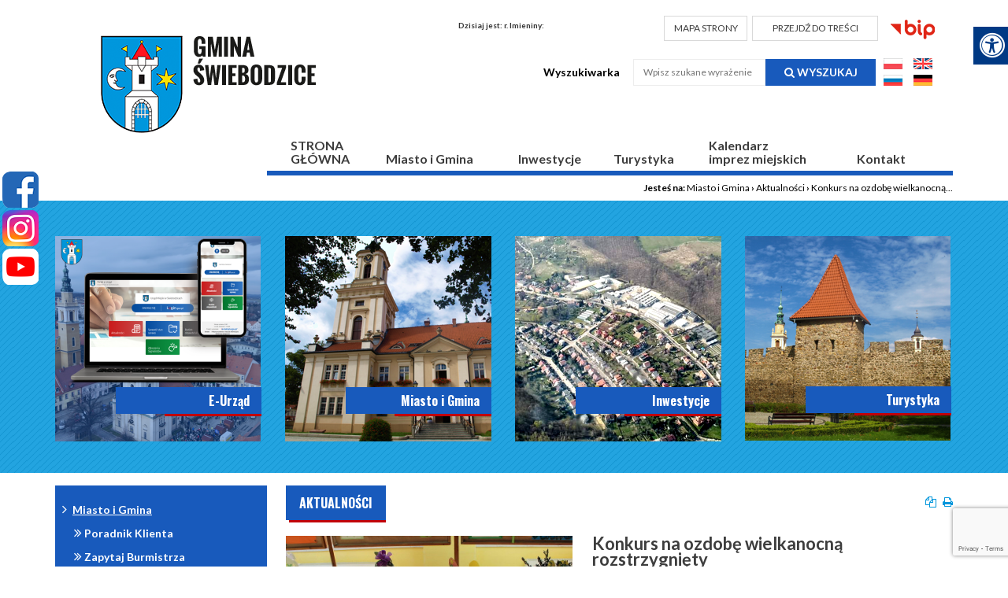

--- FILE ---
content_type: text/html; charset=utf-8
request_url: https://swiebodzice.pl/miasto-i-gmina/aktualnosci/n,70095,konkurs-na-ozdobe-wielkanocna-rozstrzygniety.html
body_size: 15916
content:
﻿<!doctype html><html lang="pl">
<head>
        <!-- Global site tag (gtag.js) - Google Analytics -->
    <script async src="https://www.googletagmanager.com/gtag/js?id=UA-29149401-75"></script>
    <script>
        window.dataLayer = window.dataLayer || [];
        function gtag(){dataLayer.push(arguments);}
        gtag('js', new Date());

        gtag('config', 'UA-29149401-75');
    </script>
    <meta charset="UTF-8">
                
    <title>Konkurs na ozdobę wielkanocną rozstrzygnięty |  Urząd Miejski w Świebodzicach</title>

        <link rel="shortcut icon" type="image/x-icon" href="https://cdn02.sulimo.pl/media/public/swiebodzice.cms2.sulimo.pl/favicon.ico?78d04ed6b9df92640e9c54bba1b92679" />
        <meta name="author" content="Urząd Miejski w Świebodzicach" />
    <meta name="description" content="Dnia 15 kwietnia 2019 r. w oddziale dziecięcym Miejskiej Biblioteki Publicznej przy ul. Wolności odbyła się uroczysta gala wręczenia nagród w konkursie na najładniejszą ozdobę wielkanocną. | Urząd Miejski w Świebodzicach"  />

    <meta name="keywords" content="Urząd Miejski w Świebodzicach" />
    <meta name=viewport content="width=device-width, initial-scale=1">

    
    <link rel="alternate" type="application/rss+xml" title="RSS" href="https://swiebodzice.pl/rss" />
    <!--[if IE]><meta http-equiv="X-UA-Compatible" content="IE=edge,chrome=1"><![endif]-->


                <meta property="og:site_name" content="Urząd Miejski w Świebodzicach" />
        <meta property="og:title" content="  Konkurs na ozdobę wielkanocną rozstrzygnięty |  Urząd Miejski w Świebodzicach " />
        <meta property="og:description" content="Dnia 15 kwietnia 2019 r. w oddziale dziecięcym Miejskiej Biblioteki Publicznej przy ul. Wolności odbyła się uroczysta gala wręczenia nagród w konkursie na najładniejszą ozdobę wielkanocną.">

                    <meta property="og:type" content="article" />
            <meta property="og:url" content="https://swiebodzice.pl/miasto-i-gmina/aktualnosci/n,70095,konkurs-na-ozdobe-wielkanocna-rozstrzygniety.html" />
                    
                    <meta property="og:image" content="https://cdn02.sulimo.pl/media/news/swiebodzice.cms2.sulimo.pl/2019/2019-04/70095.jpg" />
        

                <link rel="canonical" href="https://swiebodzice.pl/miasto-i-gmina/aktualnosci/n,70095,konkurs-na-ozdobe-wielkanocna-rozstrzygniety.html" />    <meta name="viewport" content="width=device-width, initial-scale=1.0">

    <link href='https://fonts.googleapis.com/css?family=Lato:400,900,700,300,100&amp;subset=latin,latin-ext' rel='stylesheet' type='text/css'>
    <link href='https://fonts.googleapis.com/css?family=Roboto:400,500,700&amp;subset=latin-ext' rel='stylesheet' type='text/css'>
    <link href='https://fonts.googleapis.com/css?family=PT+Sans:700&amp;subset=latin-ext' rel='stylesheet' type='text/css'>
    <link href="https://fonts.googleapis.com/css?family=Oswald:400,500,600,700&amp;subset=latin-ext" rel="stylesheet">

    <link rel="stylesheet" type="text/css" href="https://cdn02js.sulimo.pl/js/jquery/lightboxes/lightbox/2.6/css/lightbox.css">
    
        <link rel="stylesheet" href="https://cdn02js.sulimo.pl/js/jquery/ui/1.10.4/jquery-ui.css">
    <link rel='stylesheet' href="https://cdn02.sulimo.pl/css/fonts/font-awesome-4.7.0/css/font-awesome.min.css">
    <link href='https://fonts.googleapis.com/css?family=Open+Sans:400,300,300italic,700&subset=latin-ext,latin' rel='stylesheet' type='text/css'>

   <script  src="https://cdn02js.sulimo.pl/js/date.js"></script>
   <script  src="https://cdn02js.sulimo.pl/js/jwplayer/6.5/jwplayer.js"></script>

            <script src='https://www.google.com/recaptcha/api.js?render=6LeobakUAAAAAKeQRzUEI3_eVUdAWJTsTMCaJOZR'></script>
    
    <link rel="stylesheet" href="https://cdn02js.sulimo.pl/js/leaflet/1.5.1/dist/leaflet.css"/>
    <link rel="stylesheet" href="https://cdn02js.sulimo.pl/js/leaflet/esri_geocoder/2.3.2/dist/esri-leaflet-geocoder.css">

                                                                    <link type="text/css" rel="stylesheet" href="https://cdn02.sulimo.pl/css/shared.css?78d04ed6b9df92640e9c54bba1b92679" />                            <link type="text/css" rel="stylesheet" href="https://cdn02.sulimo.pl/css/swiebodzice.cms2.sulimo.pl/main.css?78d04ed6b9df92640e9c54bba1b92679" />                            <link type="text/css" rel="stylesheet" href="https://cdn02.sulimo.pl/css/swiebodzice.cms2.sulimo.pl/menu.css?78d04ed6b9df92640e9c54bba1b92679" />                            <link type="text/css" rel="stylesheet" href="https://cdn02.sulimo.pl/css/swiebodzice.cms2.sulimo.pl/static.css?78d04ed6b9df92640e9c54bba1b92679" />                            <link type="text/css" rel="stylesheet" href="https://cdn02.sulimo.pl/css/swiebodzice.cms2.sulimo.pl/news.css?78d04ed6b9df92640e9c54bba1b92679" />                            <link type="text/css" rel="stylesheet" href="https://cdn02.sulimo.pl/css/swiebodzice.cms2.sulimo.pl/gallery.css?78d04ed6b9df92640e9c54bba1b92679" />                            <link type="text/css" rel="stylesheet" href="https://cdn02js.sulimo.pl/js/jquery/light-gallery/1.7.0/dist/css/lightgallery.min.css?78d04ed6b9df92640e9c54bba1b92679" />                                                
                    <link type="text/css" rel="stylesheet" href="https://cdn02.sulimo.pl/css/swiebodzice.cms2.sulimo.pl/main_responsive.css?78d04ed6b9df92640e9c54bba1b92679" />
            
    <link type="text/css" rel="stylesheet" href="/css.php" />

    
    
    
    
    
    <link rel="stylesheet" href="https://cdn02.sulimo.pl/css/swiebodzice.cms2.sulimo.pl/_print.css" type="text/css" media="print" />

    <meta property="og:image" content="https://cdn02.sulimo.pl/media/news/swiebodzice.cms2.sulimo.pl/default_thumb.png" />
    <meta property="og:image:width" content="450"/>
    <meta property="og:image:height" content="300"/>

            
        <!-- Matomo -->
        <script>
            var _paq = window._paq = window._paq || [];
            /* tracker methods like "setCustomDimension" should be called before "trackPageView" */
            // _paq.push(["setDoNotTrack", true]);
            _paq.push(['trackPageView']);
            _paq.push(['enableLinkTracking']);
            (function() {
                var u="//matomo.sulimo.pl/";
                _paq.push(['setTrackerUrl', u+'matomo.php']);
                _paq.push(['setSiteId', '121']);
                var d=document, g=d.createElement('script'), s=d.getElementsByTagName('script')[0];
                g.async=true; g.src=u+'matomo.js'; s.parentNode.insertBefore(g,s);
            })();
        </script>
        <!-- End Matomo Code -->
    

</head>
<body>
    <nav class="quick-access-nav">
        <ul>
            <li><a href="/miasto-i-gmina/aktualnosci" tabindex="1">Przejdź do sekcji Aktualności</a></li>
            <li><a href="/kontakt" tabindex="1">Przejdź do sekcji Kontakt</a></li>
            <li><a href="/" tabindex="1">Przejdź do strony głównej</a></li>
            <li><a href="#deklaracja" tabindex="1">Przejdź do Deklaracji Dostępności</a></li>
        </ul>
    </nav>

<div class="boxSettings">
    <div class="boxSettings__content">
        <a href="#" onclick="return false" class="boxSettings__title" id="menu_settings" tabindex="2" aria-label="Menu zaawansowane">
            <i class="fa fa-universal-access" aria-hidden="true"></i>
        </a>
        <div class="boxSettings__description">
            <ul>
                <li>
                    <a href="javascript:void(0);" onclick="switchNormalVersion()" title="Widok standardowy strony" tabindex="2">
                        <i class="fa fa-cog" aria-hidden="true"></i>Widok standardowy strony
                    </a>
                </li>
                <li>
                    <a href="javascript:void(0);" onclick="switchContrastNight()" title="Kontrast nocny" tabindex="2">
                        <i class="fa fa-adjust" aria-hidden="true"></i>Kontrast nocny
                    </a>
                </li>
                <li>
                    <a href="javascript:void(0);" onclick="switchContrastBlackWhite()" title="Kontrast czarno-biały" tabindex="2">
                        <i class="fa fa-adjust" style="color: #fff; background: #000" aria-hidden="true"></i>Kontrast czarno-biały
                    </a>
                </li>
                <li>
                    <a href="javascript:void(0);" onclick="switchContrastBlackYellow()" title="Kontrast czarno-żółty" tabindex="2">
                        <i class="fa fa-adjust" style="color: #fde910; background: #000;" aria-hidden="true"></i>Kontrast czarno-żółty
                    </a>
                </li>
                <li>
                    <a href="javascript:void(0);" onclick="switchContrastYellowBlack()" title="Kontrast żółto-czarny" tabindex="2">
                        <i class="fa fa-adjust" style="color: #000; background: #fde910" aria-hidden="true"></i>Kontrast żółto-czarny
                    </a>
                </li>
                <li>
                    <a href="javascript:void(0);" onclick="switchNormalSize()" title="Szerokość standardowa strony" tabindex="2">
                        <i class="fa fa-arrows-h" aria-hidden="true"></i>Szerokość standardowa strony
                    </a>
                </li>
                <li>
                    <a href="javascript:void(0);" onclick="switchMaxSize()" title="Szerokość maksymalna strony" tabindex="2">
                        <i class="fa fa-arrows-alt" aria-hidden="true"></i>Szerokość maksymalna strony
                    </a>
                </li>
                <li>
                    <a href="javascript:void(0);" onclick="switchTextVersion()" title="Wersja tekstowa strony" tabindex="2">
                        <i class="fa fa-text-width" aria-hidden="true"></i>Wersja tekstowa strony
                    </a>
                </li>
                <li>
                    <a href="javascript:void(0);" onclick="switchAddFont()" title="Powiększ tekst" tabindex="2">
                        <i class="fa fa-plus" aria-hidden="true"></i>Powiększ tekst
                    </a>
                </li>
                <li>
                    <a href="javascript:void(0);" onclick="switchRemoveFont()" title="Zmniejsz tekst" tabindex="2">
                        <i class="fa fa-minus" aria-hidden="true"></i>Zmniejsz tekst
                    </a>
                </li>
                <li>
                    <a href="javascript:void(0);" onclick="switchLineHeight()" title="Zmień ostępy miedzy znakami" tabindex="2">
                        <i class="fa fa-align-justify" aria-hidden="true"></i>Zmień ostępy między znakami
                    </a>
                </li>
                <li>
                    <a href="/dla-niedoslyszacych" title="Dla niedosłyszących" tabindex="2">
                        <i class="fa fa-deaf" aria-hidden="true"></i>Dla niedosłyszących
                    </a>
                </li>
                <li>
                    <a href="javascript:void(0);" onclick="switchNormalVersion()" title="Zresetuj wygląd" tabindex="2">
                        <i class="fa fa-repeat" aria-hidden="true"></i>Zresetuj wygląd
                    </a>
                </li>
            </ul>
        </div>
    </div>
</div>

<div class="social_icon">
            <a href="http://www.facebook.com/swiebodzice.oficjalny.profil" target="_blank" class="social_icon_fb" title="Link prowadzi do Oficjalnego Facebooka Urzędu Miejskiego w Świebodzicach"
            aria-label="Facebook"></a>
                <a href="https://www.instagram.com/miastoswiebodzice/" target="_blank" class="social_icon_inst" title="Link prowadzi do Oficjalnego Instagrama Urzędu Miejskiego w Świebodzicach"
            aria-label="Instagram"></a>
                <a href="https://youtube.com/channel/UCbY8wtYI3zBG3WSj5EtrqBQ" target="_blank" class="social_icon_yt" title="Link prowadzi do oficjalnego kanału Youtube Urzędu Miejskiego w Świebodzicach"
            aria-label="Youtube"></a>
    </div>
<header>
    <div class="container">
        <div class="headertop">
            <div class="logo">
                <a href="/index.php" class="logo_normal" aria-label="Logo">
                                            <img src="https://cdn02.sulimo.pl/media/public/swiebodzice.cms2.sulimo.pl/logo.png" alt="logo">
                                    </a>       
            </div>

            <div class="right">
                <div class="top_bar">
                    <p class="header__birthdays">
                        Dzisiaj jest:
                        <script >document.write(getDateStr());</script>r.
                        <strong>Imieniny:</strong>
                        <script >WypiszImieniny("",".",null,", ",1);</script>
                    </p>
                    <a href="https://swiebodzice.pl/mapa-strony" class="header__button" title="Mapa strony">
                        MAPA STRONY
                    </a>
                    <a href="#main_content" class="header__button" title="Przejdź do treści" style="width: 160px;">PRZEJDŹ DO TREŚCI</a>
                    <a href="http://www.bip.swiebodzice.pl/" class="bip" target="_blank" title="Link otwiera się w nowym oknie i przenosi na Biuletyn Informacji Publicznej">
                        <img src="https://cdn02.sulimo.pl/media/public/swiebodzice.cms2.sulimo.pl/bip.png" alt="bip">
                    </a>
                </div>

                <div class="clear"></div>

                <div class="header__form">
                    <form action="https://swiebodzice.pl/wyszukane" method="get" id="new_hsf_form" style="display: inline-block">
                        <label for="q">Wyszukiwarka</label>
                        <div class="input">
                            <input title="Szukaj" type="text" name="q" id="q" onclick="this.value=''" placeholder="Wpisz szukane wyrażenie"/>
                            <a href="javascript:void(0);" onclick="$('#new_hsf_form').submit();" aria-label="Szukaj" title="Szukaj">
                                <i class="fa fa-search"></i> Wyszukaj
                            </a>
                        </div>
                    </form>

                    <div class="language-versions" style="display: inline-block">

                        <div>
                            <a href="/" class="" title="Polska wersja strony">
                                <img src="https://cdn02.sulimo.pl/media/public/swiebodzice.cms2.sulimo.pl/flaga_pl.jpg" alt="Link otwiera się w nowym oknie">
                            </a>
                            <a href="https://translate.google.com/translate?hl=en&sl=pl&tl=en&u=https%3A%2F%2Fswiebodzice.pl" class="" title="English version">
                                <img src="https://cdn02.sulimo.pl/media/public/swiebodzice.cms2.sulimo.pl/flaga_en.jpg" alt="Link otwiera się w nowym oknie">
                            </a>
                        </div>
                        <div>

                            <a href="https://translate.google.com/translate?hl=ru&sl=pl&tl=ru&u=https%3A%2F%2Fhttps%3A%2F%2Fswiebodzice.pl" class="" title="Русская версия">
                                <img src="https://cdn02.sulimo.pl/media/public/swiebodzice.cms2.sulimo.pl/flaga_ru.jpg" alt="Link otwiera się w nowym oknie">
                            </a>
                            <a href="https://translate.google.com/translate?hl=de&sl=pl&tl=de&u=https%3A%2F%2Fhttps%3A%2F%2Fswiebodzice.pl" class="" title="Deutsche Version">
                                <img src="https://cdn02.sulimo.pl/media/public/swiebodzice.cms2.sulimo.pl/flaga_de.jpg" alt="Link otwiera się w nowym oknie">
                            </a>
                        </div>

                    </div>

                </div>



                <div class="clear"></div>
            </div>
            <div class="clear"></div>
        </div>

        <div class="template_menu">
            <div class="container">
                <a href="javascript:void(0)" class="open_menu" aria-label="Menu"></a>
  <a href="javascript:void(0)" class="open_menu c-hamburger c-hamburger--htla" aria-label="Menu">
  <span>toggle menu</span>
  </a>

<p id="tekst">
  MENU GŁÓWNE
</p>
<nav id="nav">
  <ul class="menu_ul hbm_ul"><li class=" n first "  ><a class="_7364" href="/" title="Przejdź do podstrony STRONA<br>GŁÓWNA">STRONA<br>GŁÓWNA</a></li><li class=" n  active "  ><a class="_8266" href="/miasto-i-gmina/" title="Przejdź do podstrony Miasto i Gmina">Miasto i Gmina</a></li><li class=" n "  ><a class="_8278" href="https://swiebodzice.pl/inwestycje/" title="Link otwiera się w nowym oknie i kieruje do Inwestycje" target="_blank">Inwestycje</a></li><li class=" n "  ><a class="_8268" href="/turystyka/" title="Przejdź do podstrony Turystyka">Turystyka</a></li><li class=" n "  ><a class="_8292" href="/kalendarz-imprez-miejskich/" title="Przejdź do podstrony Kalendarz<br> imprez miejskich">Kalendarz<br> imprez miejskich</a></li><li class=" n last "  ><a class="_8269" href="/kontakt.html" title="Przejdź do podstrony Kontakt">Kontakt</a></li></ul>
</nav>


            </div>
        </div>
    </div>
</header>

<div style="clear: both;"></div>

<article>
    <div class="container">
        <div class="breadcrumbs">
             <span>Jesteś na: </span>
                        <a href="/miasto-i-gmina/" title="Miasto i Gmina">Miasto i Gmina</a> <span>&rsaquo;</span>
                                <a href="/miasto-i-gmina/aktualnosci/" title="Aktualności">Aktualności</a> <span>&rsaquo;</span>
                                                <span style="font-weight:normal" title="Konkurs na ozdobę wielkanocną rozstrzygnięty">Konkurs na ozdobę wielkanocną...</span>
                                </div>
            </div>

        

    <div class="boxesbig">
        <div class="container">
            <div class="boxbig">
    <p><a title="Link prowadzi do strony zewnętrznej portalu e-urząd" href="https://eurzad.swiebodzice.pl/" rel="nofollow"><img style="width: 261px; height: 261px;" role="presentation" src="https://cdn02.sulimo.pl/media/userfiles/swiebodzice.cms2.sulimo.pl/Website_Launch_2.png" alt=""></a></p>


    <div class="boxbig__title">
        E-Urząd
    </div>
</div>

<div class="boxbig">
    <a title="Link do podstrony urz&#261;d miejski" href="/urzad-miejski/"><img src="//cdn02.sulimo.pl/media/userfiles/swiebodzice.cms2.sulimo.pl/Aktualnosci/Grafiki_ogolne/069c832ff26a6b112d711f2e768e7cc0.png" alt="Zdj&#281;cie urz&#281;du" style="width: 262px; height: 261px;"></a>

    <div class="boxbig__title">
        Miasto i Gmina
    </div>
</div>

<div class="boxbig">
    <a title="Link do podstrony Inwestycje" href="/inwestycje/"><img src="//cdn02.sulimo.pl/media/userfiles/swiebodzice.cms2.sulimo.pl/Aktualnosci/Grafiki_ogolne/d917b82c83ae7ed5ee4e9b567f432f2c.png" alt="Zdj&#281;cie z lotu ptaka na tereny inwestycyjne" style="width: 262px; height: 261px;"></a>

    <div class="boxbig__title">
        Inwestycje
    </div>
</div>

<div class="boxbig">
    <a title="Link do podstrony Turystyka" href="/turystyka/"><img src="//cdn02.sulimo.pl/media/userfiles/swiebodzice.cms2.sulimo.pl/Aktualnosci/Grafiki_ogolne/5e8f7c36a318b6f3772df091f2ed03c1.png" alt="Zdj&#281;cie mur&oacute;w" style="width: 261px; height: 260px;"></a>

    <div class="boxbig__title">
        Turystyka
    </div>
</div>


        </div>
    </div>

    <div class="container">
        <div class="content">
            <div class="left ">
                <div class="sub_menu_c">
    <a href="javascript:void(0)" class="open_menu2">
      <a href="javascript:void(0)" class="open_menu2 c-hamburger c-hamburger--htla">
      <span>toggle menu</span>
      </a>
    </a>
    <nav id="nav_site">
        <ul class="sub_menu" id="sub_menu">
            
<li class='n l0 first  active  '><a  class=" selected  _8266" href="/miasto-i-gmina/"    >Miasto i Gmina</a>
	<ul class=' opened '>
<li class='n l1 first  '><a  class=" _8818" href="/miasto-i-gmina/poradnik-klienta.html"    >Poradnik Klienta</a></li>
<li class='n l1  '><a  class=" _8275" href="/miasto-i-gmina/zapytaj-burmistrza/"    >Zapytaj Burmistrza</a></li>
<li class='n l1  '><a  class=" _16354" href="/miasto-i-gmina/urzad-miejski/"    >Urząd Miejski</a></li>
<li class='n l1  '><a  class=" _16355" href="/miasto-i-gmina/gmina-swiebodzice/"    >Gmina Świebodzice</a></li>
<li class='n l1  '><a  class=" _32209" href="/miasto-i-gmina/przedsiebiorcy-i-firmy/"    >Przedsiębiorcy i Firmy</a></li>
<li class='n l1  '><a  class=" _8267" href="/miasto-i-gmina/miejska-telewizja-internetowa.html"    >Miejska Telewizja Internetowa</a></li>
<li class='n l1  '><a  class=" _8821" href="/miasto-i-gmina/kultura-i-oswiata/"    >Kultura i oświata</a></li>
<li class='n l1  '><a  class=" _8565" href="/miasto-i-gmina/zdrowie/"    >Zdrowie</a></li>
<li class='n l1  '><a  class=" _21874" href="http://www.ops.swiebodzice.pl/"  title="Link otwiera nowe okno" target="_blank" >Ośrodek Pomocy Społecznej</a></li>
<li class='n l1  '><a  class=" _21875" href="http://sds.swiebodzice.pl/"  title="Link otwiera nowe okno" target="_blank" >Środowiskowy Dom Samopomocy</a></li>
<li class='n l1  '><a  class=" _21876" href="https://www.facebook.com/Klub-Senior-w-%C5%9Awiebodzicach-105088124416041/"  title="Link otwiera nowe okno" target="_blank" >Klub Seniora</a></li>
<li class='n l1  '><a  class=" _8321" href="/miasto-i-gmina/bezpieczenstwo/"    >Bezpieczeństwo</a></li>
<li class='n l1  '><a  class=" _32246" href="/miasto-i-gmina/zamowienia-publiczne.html"    >Zamówienia publiczne</a></li>
<li class='n l1  '><a  class=" _8573" href="/miasto-i-gmina/organizacje-pozarzadowe/"    >Organizacje pozarządowe</a></li>
<li class='n l1  '><a  class=" _16217" href="/miasto-i-gmina/biuletyn-samorzadowy-zycie-swiebodzic.html"    >Biuletyn Samorządowy ŻYCIE ŚWIEBODZIC</a></li>
<li class='n l1  '><a  class=" _8494" href="/miasto-i-gmina/budzet-obywatelski/"    >Budżet Obywatelski</a></li>
<li class='n l1  '><a  class=" _8493" href="/miasto-i-gmina/rada-seniorow/"    >Rada Seniorów</a></li>
<li class='n l1  '><a  class=" _16981" href="/miasto-i-gmina/mlodziezowa-rada-miejska/"    >Młodzieżowa Rada Miejska</a></li>
<li class='n l1  '><a  class=" _8581" href="http://www.bip.swiebodzice.pl/sesje-rady-miejskiej/67"  title="Link otwiera nowe okno" target="_blank" >Posiedzenia Rady Miejskiej</a></li>
<li class='n l1  '><a  class=" _8495" href="/miasto-i-gmina/gminna-rada-dzialalnosci-pozytku-publicznego/"    >Gminna Rada Działalności Pożytku Publicznego</a></li>
<li class='n l1 last  '><a  class=" _8834" href="http://old.swiebodzice.pl/"  title="Link otwiera nowe okno" target="_blank" >Wersja archiwalna</a></li>
	</ul>
</li>
        </ul>
    </nav>
</div>
<div style="clear: both; height: 15px;"></div>

<div  class="boxsmall">
    <div class="boxsmall__content">
        <a title="Link do podstrony Zapytaj Burmistrza" href="/zapytaj-burmistrza/"><img src="//cdn02.sulimo.pl/media/userfiles/swiebodzice.cms2.sulimo.pl/Boxy/e6b74b9ce5c2c2af23e75d2711cc09a3.png" alt="Ikona Dymek rozmowa" style="width: 40px; height: 35px;"></a>

    </div>
    <div class="boxsmall__title">
        Zapytaj Burmistrza
    </div>
</div>

<div  class="boxsmall">
    <div class="boxsmall__content">
        <a title="Link do strony Wa&#380;ne dokumenty" href="https://swiebodzice.pl/miasto-i-gmina/urzad-miejski/"><img src="//cdn02.sulimo.pl/media/userfiles/swiebodzice.cms2.sulimo.pl/Boxy/59743fc6fd0daf8a8d0eaf7436f17f2e.png" alt="Ikona dw&oacute;ch dokument&oacute;w" style="width: 36px; height: 36px;"></a>

    </div>
    <div class="boxsmall__title">
        Ważne Dokumenty
    </div>
</div>

<div  class="boxsmall">
    <div class="boxsmall__content">
        <a title="Link otwiera się w nowym oknie i kieruje do ZGK Świebodzice" href="http://www.zgk.swiebodzice.pl/strony/komunikacja_miejska_rozklad_jazdy.htm" target="_blank" rel="nofollow"><img src="//cdn02.sulimo.pl/media/userfiles/swiebodzice.cms2.sulimo.pl/Boxy/8ccd185b450a549115f1b1d726edcb80.png" alt="Ikona Autobusu" style="width: 40px; height: 36px;"></a>
    </div>
    <div class="boxsmall__title">
        Komunikacja Miejska
    </div>
</div>

<div  class="boxsmall">
    <div class="boxsmall__content">
        <a title="Link do podstrony kultura i o&#347;wiata" href="/kultura-i-oswiata.html"><img src="//cdn02.sulimo.pl/media/userfiles/swiebodzice.cms2.sulimo.pl/Boxy/a845cd95a869de2a0003eb1ec783c355.jpg" alt="Ikona czapki" style="width: 40px; height: 30px;"></a>

    </div>
    <div class="boxsmall__title">
        Kultura i oświata
    </div>
</div>

<div  class="boxsmall">
    <div class="boxsmall__content">
        <a title="Link do podstrony TV Internetowa - film promocyjny" href="/miejska-telewizja-internetowa.html"><img src="//cdn02.sulimo.pl/media/userfiles/swiebodzice.cms2.sulimo.pl/Boxy/7270a1f0ec4fa3a8dc1ac18e75e56067.png" alt="Ikona kliszy" style="width: 36px; height: 36px;"></a>

    </div>
    <div class="boxsmall__title">
        TV Internetowa
    </div>
</div>

<div  class="boxsmall">
    <div class="boxsmall__content">
        <a title="Link do podstrony organizacje pozarz&#x105;dowe" href="/organizacje-pozarzadowe/" rel="nofollow"><img src="//cdn02.sulimo.pl/media/userfiles/swiebodzice.cms2.sulimo.pl/Boxy/59743fc6fd0daf8a8d0eaf7436f17f2e.png" alt="Ikona dw&#xF3;ch dokument&#xF3;w" style="width: 36px; height: 36px;"></a>


    </div>
    <div class="boxsmall__title">
        Organizacje pozarządowe
    </div>
</div>

<div  class="boxsmall">
    <div class="boxsmall__content">
        <a title="Link do podstrony Fotogaleria" href="/fotogaleria.html"><img src="//cdn02.sulimo.pl/media/userfiles/swiebodzice.cms2.sulimo.pl/Boxy/090c27d4f90d46127aaa130e9dea13ef.png" alt="Ikona Aparat" style="width: 40px; height: 30px;"></a>

    </div>
    <div class="boxsmall__title">
        Fotogaleria
    </div>
</div>

<div  class="boxsmall">
    <div class="boxsmall__content">
        <a title="Link do podstrony fundusze unijne i krajowe" href="/fundusze-unijne-i-krajowe/"><img src="//cdn02.sulimo.pl/media/userfiles/swiebodzice.cms2.sulimo.pl/Boxy/fe4c9edd04ef01154b3077719369011b.png" alt="ikona tabelki" style="width: 36px; height: 30px;"></a>

    </div>
    <div class="boxsmall__title">
        Fundusze Unijne i Krajowe
    </div>
</div>

<div  class="boxsmall">
    <div class="boxsmall__content">
        <a title="Link do podstrony Aglomeracja Wa&#322;brzyska" href="/aglomeracja-walbrzyska/informacje-ogolne.html"><img src="//cdn02.sulimo.pl/media/userfiles/swiebodzice.cms2.sulimo.pl/Boxy/c27bc7f1bc66a72661e50ad3f733ef52.png" alt="Ikona fabryki" style="width: 34px; height: 34px;"></a>

    </div>
    <div class="boxsmall__title">
        Aglomeracja Wałbrzyska
    </div>
</div>

<div  class="boxsmall">
    <div class="boxsmall__content">
        <a title="Link wewn&#x119;trzny" href="https://swiebodzice.pl/miasto-i-gmina/przedsiebiorcy-i-firmy/" rel="nofollow"><img src="//cdn02.sulimo.pl/media/userfiles/swiebodzice.cms2.sulimo.pl/Tresci/Male_ikony/babe96e98c3783f9a5f83d5c9ec8f352.png" alt="Ikona Teczka" style="width: 40px; height: 35px;"></a>


    </div>
    <div class="boxsmall__title">
        Przedsiębiorcy i Firmy
    </div>
</div>

<div  class="boxsmall">
    <div class="boxsmall__content">
        <a title="Link wewn&#281;trzny" href="https://swiebodzice.pl/miasto-i-gmina/zamowienia-publiczne.html" rel="nofollow"><img src="https://cdn02.sulimo.pl/media/userfiles/swiebodzice.cms2.sulimo.pl/Boxy/fe4c9edd04ef01154b3077719369011b.png" alt="ikona" style="width: 36px; height: 30px;"></a>

    </div>
    <div class="boxsmall__title">
        Zamówienia publiczne
    </div>
</div>


            </div>
                            <div class="right" id="main_content">
                            <div class="content__topbar">
        <h2 class="h2__title">
            Aktualności
        </h2>
        <span class="h2title_icons">
                        <a href="#" onclick="genPDF();" class="pdf_button" title="Generuj PDF"></a>
            <a href="#" class="print_button" onclick="window.print();" title="Wydrukuj"></a>
        </span>
    </div>
<div class="news">
            <div class="news__image news__image--singlenews">
            <img src="https://cdn02.sulimo.pl/media/news/swiebodzice.cms2.sulimo.pl/2019/2019-04/70095.jpg" alt="Zdjęcie ozdób wielkanocnych" />
        </div>
        <div class="news__content news__content--singlenews">
        <h2 class="news__title">
            Konkurs na ozdobę wielkanocną rozstrzygnięty
        </h2>
                            <div class="news__date news__date--red">
                Opublikowano: 18-04-2019
            </div>
                    
        <div class="news__lead">
            Dnia 15 kwietnia 2019 r. w oddziale dziecięcym Miejskiej Biblioteki Publicznej przy ul. Wolności odbyła się uroczysta gala wręczenia nagród w konkursie na najładniejszą ozdobę wielkanocną.
        </div>

                    <div class="news__text">
                <p>Laureaci zostali wyłonieni w trzech kategoriach wiekowych: przedszkola, szkoły podstawowe, gimnazja. Jury nie miało łatwego wyboru, ponieważ wszystkie zgłoszone prace były piękne i kreatywne. Łącznie nagrodzono 6 ozdób, a 24 wyróżniono. Nagrody oraz pamiątkowe dyplomy młodym artystom wręczył burmistrz miasta Świebodzice Paweł Ozga. Wszystkim laureatom serdecznie gratulujemy<br /> i zapraszamy do udziału w kolejnych konkursach.</p>
<p>Poniżej lista zwycięzców:</p>
<p> </p>
<p><span style="font-size: 12pt;"><strong>Kategoria wiekowa - Przedszkola</strong></span></p>
<ul>
<li><strong>I miejsce    </strong> Franciszek Zapotoczny - Publiczne Przedszkole Nr 3</li>
<li><strong>II miejsce </strong>  Jakub Benko - Publiczne Przedszkole Nr 2 z Oddziałami Integracyjnymi</li>
<li><strong>III miejsce </strong> Oliwia Misiak - Niepubliczne Przedszkole Językowe "Chatka Puchatka"</li>
</ul>
<p><span style="text-decoration: underline;">Wyróżnienia</span></p>
<p><strong>Publiczne Przedszkole Nr 3:</strong></p>
<ul>
<li>Oskar Jóźwik</li>
<li>Oskar Jamroziński</li>
<li>Anna Lisak</li>
<li>Zuzanna Pytlak</li>
</ul>
<p><strong>Publiczne Przedszkole Nr 2 z Oddziałami Integracyjnymi:</strong></p>
<ul>
<li>Oliwier Kubik</li>
<li>Sebastian Schabowski</li>
<li>Nadia Sanetra</li>
<li>Antonina Andrejenko</li>
</ul>
<p><strong>Niepubliczne Przedszkole Językowe "Chatka Puchatka":</strong></p>
<ul>
<li>Hanna Olejniczak</li>
</ul>
<p><strong>Oddział Przedszkolny Publiczna Szkoła Podstawowa Nr 4:</strong></p>
<ul>
<li>Wiktoria Zbrzyzna</li>
</ul>
<p> </p>
<p><span style="font-size: 12pt;"><strong>Kategoria wiekowa - Szkoły Podstawowe</strong></span></p>
<ul>
<li><strong>I miejsce</strong>     Aleksandra Tomczyk - Publiczna Szkoła Podstawowa Nr 4</li>
<li><strong>II miejsce</strong>    Norbert Pawłowski - Zespół Szkół Specjalnych</li>
<li><strong>III miejsce</strong>  Kamil Fuja - Publiczna Szkoła Podstawowa Nr 3</li>
</ul>
<p><span style="text-decoration: underline;">Wyróżnienia</span></p>
<p><strong>Publiczna Szkoła Podstawowa Nr 2:</strong></p>
<ul>
<li>Piotr Solarewicz</li>
<li>Anna Gauze</li>
<li>Hubert Szymczak</li>
<li>Zofia Berdzińska</li>
</ul>
<p><strong>Publiczna Szkoła Podstawowa Nr 4:</strong></p>
<ul>
<li>Maja Młyńczyk</li>
<li>Anna Wójcik</li>
</ul>
<p><strong>Publiczna Szkoła Podstawowa Nr 3:</strong></p>
<ul>
<li>Amanda Olejkiewicz</li>
<li>Patrycja Ostrowska</li>
<li>Patrycja Kałka</li>
</ul>
<p><strong>Publiczna Szkoła Podstawowa Integracyjna:</strong></p>
<ul>
<li>Antonia Janicka</li>
<li>Rafał Karwecki</li>
</ul>
<p><strong>Zespół Szkół Specjalnych:</strong></p>
<ul>
<li>Miguel Łakatosz</li>
</ul>
<p><strong>Publiczna Szkoła Podstawowa Nr 1:</strong></p>
<ul>
<li>Bartosz Szydłowski</li>
</ul>
<p> </p>
<p><span style="font-size: 12pt;"><strong>Kategoria wiekowa - Gimnazja</strong></span></p>
<p><span style="text-decoration: underline;">Wyróżnienia</span></p>
<p><strong>Publiczne Gimnazjum Nr 1:</strong></p>
<ul>
<li>Zuzanna Dubina</li>
</ul>
<p> </p>
            </div>
                    <div class="news__text">
                <div class="gallery_container">
<div class="content__topbar">
    <h2 class="h2__title h2__title--nobg">
        Konkurs na ozdobę wielkanocną rozstrzygnięty
    </h2>
    <span class="h2title_icons">
                <a href="#" onclick="genPDF();" class="pdf_button" title="Generuj PDF"></a>
        <a href="#" class="print_button" onclick="window.print();" title="Wydrukuj"></a>
    </span>
</div>

<div class="gallery_title">
    <p ></p>
</div>

<div class="lightgallery">
    <a
        class='gallery_img'
        data-src='https://cdn02.sulimo.pl/media/gallery/swiebodzice.cms2.sulimo.pl/2019/04/13542/4d92e1c6dc2a7a75e285f0d3073a5260.jpg'
        data-sub-html="Konkurs na ozdobę wielkanocną rozstrzygnięty."
        title="">

            <img src="https://cdn02.sulimo.pl/media/gallery/swiebodzice.cms2.sulimo.pl/2019/04/13542/4d92e1c6dc2a7a75e285f0d3073a5260_thumb.jpg" alt="Konkurs na ozdobę wielkanocną rozstrzygnięty">
    </a>
    <a
        class='gallery_img'
        data-src='https://cdn02.sulimo.pl/media/gallery/swiebodzice.cms2.sulimo.pl/2019/04/13542/0428c36be2e5f41a8faef71670c6a87f.jpg'
        data-sub-html="Konkurs na ozdobę wielkanocną rozstrzygnięty."
        title="">

            <img src="https://cdn02.sulimo.pl/media/gallery/swiebodzice.cms2.sulimo.pl/2019/04/13542/0428c36be2e5f41a8faef71670c6a87f_thumb.jpg" alt="Konkurs na ozdobę wielkanocną rozstrzygnięty">
    </a>
    <a
        class='gallery_img'
        data-src='https://cdn02.sulimo.pl/media/gallery/swiebodzice.cms2.sulimo.pl/2019/04/13542/e7cd030592a978ce44d428bc12c4ac11.jpg'
        data-sub-html="Konkurs na ozdobę wielkanocną rozstrzygnięty."
        title="">

            <img src="https://cdn02.sulimo.pl/media/gallery/swiebodzice.cms2.sulimo.pl/2019/04/13542/e7cd030592a978ce44d428bc12c4ac11_thumb.jpg" alt="Konkurs na ozdobę wielkanocną rozstrzygnięty">
    </a>
    <a
        class='gallery_img'
        data-src='https://cdn02.sulimo.pl/media/gallery/swiebodzice.cms2.sulimo.pl/2019/04/13542/65f3219b8c4b93e1714a1ba778a4a9cc.jpg'
        data-sub-html="Konkurs na ozdobę wielkanocną rozstrzygnięty."
        title="">

            <img src="https://cdn02.sulimo.pl/media/gallery/swiebodzice.cms2.sulimo.pl/2019/04/13542/65f3219b8c4b93e1714a1ba778a4a9cc_thumb.jpg" alt="Konkurs na ozdobę wielkanocną rozstrzygnięty">
    </a>
    <a
        class='gallery_img'
        data-src='https://cdn02.sulimo.pl/media/gallery/swiebodzice.cms2.sulimo.pl/2019/04/13542/b2d4a9f557f767bc38f7c1ac069ea9e5.jpg'
        data-sub-html="Konkurs na ozdobę wielkanocną rozstrzygnięty."
        title="">

            <img src="https://cdn02.sulimo.pl/media/gallery/swiebodzice.cms2.sulimo.pl/2019/04/13542/b2d4a9f557f767bc38f7c1ac069ea9e5_thumb.jpg" alt="Konkurs na ozdobę wielkanocną rozstrzygnięty">
    </a>
    <a
        class='gallery_img'
        data-src='https://cdn02.sulimo.pl/media/gallery/swiebodzice.cms2.sulimo.pl/2019/04/13542/309b8c070b210e6cc5b62b25c4b49b87.jpg'
        data-sub-html="Konkurs na ozdobę wielkanocną rozstrzygnięty."
        title="">

            <img src="https://cdn02.sulimo.pl/media/gallery/swiebodzice.cms2.sulimo.pl/2019/04/13542/309b8c070b210e6cc5b62b25c4b49b87_thumb.jpg" alt="Konkurs na ozdobę wielkanocną rozstrzygnięty">
    </a>
    <a
        class='gallery_img'
        data-src='https://cdn02.sulimo.pl/media/gallery/swiebodzice.cms2.sulimo.pl/2019/04/13542/03113474b37c5ae61ba385b10505189e.jpg'
        data-sub-html="Konkurs na ozdobę wielkanocną rozstrzygnięty."
        title="">

            <img src="https://cdn02.sulimo.pl/media/gallery/swiebodzice.cms2.sulimo.pl/2019/04/13542/03113474b37c5ae61ba385b10505189e_thumb.jpg" alt="Konkurs na ozdobę wielkanocną rozstrzygnięty">
    </a>
    <a
        class='gallery_img'
        data-src='https://cdn02.sulimo.pl/media/gallery/swiebodzice.cms2.sulimo.pl/2019/04/13542/9f190d4b35a93c07d978704fbe6bbf2a.jpg'
        data-sub-html="Konkurs na ozdobę wielkanocną rozstrzygnięty."
        title="">

            <img src="https://cdn02.sulimo.pl/media/gallery/swiebodzice.cms2.sulimo.pl/2019/04/13542/9f190d4b35a93c07d978704fbe6bbf2a_thumb.jpg" alt="Konkurs na ozdobę wielkanocną rozstrzygnięty">
    </a>
    <a
        class='gallery_img'
        data-src='https://cdn02.sulimo.pl/media/gallery/swiebodzice.cms2.sulimo.pl/2019/04/13542/3bc1f82340e13964443545764cf0d1a1.jpg'
        data-sub-html="Konkurs na ozdobę wielkanocną rozstrzygnięty."
        title="">

            <img src="https://cdn02.sulimo.pl/media/gallery/swiebodzice.cms2.sulimo.pl/2019/04/13542/3bc1f82340e13964443545764cf0d1a1_thumb.jpg" alt="Konkurs na ozdobę wielkanocną rozstrzygnięty">
    </a>
    <a
        class='gallery_img'
        data-src='https://cdn02.sulimo.pl/media/gallery/swiebodzice.cms2.sulimo.pl/2019/04/13542/19aa105dc19ee70ba0f9d32b76a8595d.jpg'
        data-sub-html="Konkurs na ozdobę wielkanocną rozstrzygnięty."
        title="">

            <img src="https://cdn02.sulimo.pl/media/gallery/swiebodzice.cms2.sulimo.pl/2019/04/13542/19aa105dc19ee70ba0f9d32b76a8595d_thumb.jpg" alt="Konkurs na ozdobę wielkanocną rozstrzygnięty">
    </a>
    <a
        class='gallery_img'
        data-src='https://cdn02.sulimo.pl/media/gallery/swiebodzice.cms2.sulimo.pl/2019/04/13542/feac7c5fe3c876f163cf7d038ae65da6.jpg'
        data-sub-html="Konkurs na ozdobę wielkanocną rozstrzygnięty."
        title="">

            <img src="https://cdn02.sulimo.pl/media/gallery/swiebodzice.cms2.sulimo.pl/2019/04/13542/feac7c5fe3c876f163cf7d038ae65da6_thumb.jpg" alt="Konkurs na ozdobę wielkanocną rozstrzygnięty">
    </a>
    <a
        class='gallery_img'
        data-src='https://cdn02.sulimo.pl/media/gallery/swiebodzice.cms2.sulimo.pl/2019/04/13542/f1bcc10e51ab06d5029d5a085e932a0c.jpg'
        data-sub-html="Konkurs na ozdobę wielkanocną rozstrzygnięty."
        title="">

            <img src="https://cdn02.sulimo.pl/media/gallery/swiebodzice.cms2.sulimo.pl/2019/04/13542/f1bcc10e51ab06d5029d5a085e932a0c_thumb.jpg" alt="Konkurs na ozdobę wielkanocną rozstrzygnięty">
    </a>
    <a
        class='gallery_img'
        data-src='https://cdn02.sulimo.pl/media/gallery/swiebodzice.cms2.sulimo.pl/2019/04/13542/b0c0da730ef0f302e2c5127ae81603a0.jpg'
        data-sub-html="Konkurs na ozdobę wielkanocną rozstrzygnięty."
        title="">

            <img src="https://cdn02.sulimo.pl/media/gallery/swiebodzice.cms2.sulimo.pl/2019/04/13542/b0c0da730ef0f302e2c5127ae81603a0_thumb.jpg" alt="Konkurs na ozdobę wielkanocną rozstrzygnięty">
    </a>
    <a
        class='gallery_img'
        data-src='https://cdn02.sulimo.pl/media/gallery/swiebodzice.cms2.sulimo.pl/2019/04/13542/4e7ef46b31219e87ead1c80b262374c0.jpg'
        data-sub-html="Konkurs na ozdobę wielkanocną rozstrzygnięty."
        title="">

            <img src="https://cdn02.sulimo.pl/media/gallery/swiebodzice.cms2.sulimo.pl/2019/04/13542/4e7ef46b31219e87ead1c80b262374c0_thumb.jpg" alt="Konkurs na ozdobę wielkanocną rozstrzygnięty">
    </a>
    <a
        class='gallery_img'
        data-src='https://cdn02.sulimo.pl/media/gallery/swiebodzice.cms2.sulimo.pl/2019/04/13542/c4653af0b95e3cc94b1906eed1aa83f7.jpg'
        data-sub-html="Konkurs na ozdobę wielkanocną rozstrzygnięty."
        title="">

            <img src="https://cdn02.sulimo.pl/media/gallery/swiebodzice.cms2.sulimo.pl/2019/04/13542/c4653af0b95e3cc94b1906eed1aa83f7_thumb.jpg" alt="Konkurs na ozdobę wielkanocną rozstrzygnięty">
    </a>
    <a
        class='gallery_img'
        data-src='https://cdn02.sulimo.pl/media/gallery/swiebodzice.cms2.sulimo.pl/2019/04/13542/4a81b790f2f8b04f5d8f9fa3d354b2a0.jpg'
        data-sub-html="Konkurs na ozdobę wielkanocną rozstrzygnięty."
        title="">

            <img src="https://cdn02.sulimo.pl/media/gallery/swiebodzice.cms2.sulimo.pl/2019/04/13542/4a81b790f2f8b04f5d8f9fa3d354b2a0_thumb.jpg" alt="Konkurs na ozdobę wielkanocną rozstrzygnięty">
    </a>
    <a
        class='gallery_img'
        data-src='https://cdn02.sulimo.pl/media/gallery/swiebodzice.cms2.sulimo.pl/2019/04/13542/2d0f537bd6b37074c735cabeb39a1a5f.jpg'
        data-sub-html="Konkurs na ozdobę wielkanocną rozstrzygnięty."
        title="">

            <img src="https://cdn02.sulimo.pl/media/gallery/swiebodzice.cms2.sulimo.pl/2019/04/13542/2d0f537bd6b37074c735cabeb39a1a5f_thumb.jpg" alt="Konkurs na ozdobę wielkanocną rozstrzygnięty">
    </a>
    <a
        class='gallery_img'
        data-src='https://cdn02.sulimo.pl/media/gallery/swiebodzice.cms2.sulimo.pl/2019/04/13542/d3323931cd1ebef5cc2be0b63962eba4.jpg'
        data-sub-html="Konkurs na ozdobę wielkanocną rozstrzygnięty."
        title="">

            <img src="https://cdn02.sulimo.pl/media/gallery/swiebodzice.cms2.sulimo.pl/2019/04/13542/d3323931cd1ebef5cc2be0b63962eba4_thumb.jpg" alt="Konkurs na ozdobę wielkanocną rozstrzygnięty">
    </a>
    <a
        class='gallery_img'
        data-src='https://cdn02.sulimo.pl/media/gallery/swiebodzice.cms2.sulimo.pl/2019/04/13542/59c61bab8d1be25755c7dbd4ddf82cdc.jpg'
        data-sub-html="Konkurs na ozdobę wielkanocną rozstrzygnięty."
        title="">

            <img src="https://cdn02.sulimo.pl/media/gallery/swiebodzice.cms2.sulimo.pl/2019/04/13542/59c61bab8d1be25755c7dbd4ddf82cdc_thumb.jpg" alt="Konkurs na ozdobę wielkanocną rozstrzygnięty">
    </a>
    <a
        class='gallery_img'
        data-src='https://cdn02.sulimo.pl/media/gallery/swiebodzice.cms2.sulimo.pl/2019/04/13542/8cbe5c0170d0fb5d3161f513f9039a79.jpg'
        data-sub-html="Konkurs na ozdobę wielkanocną rozstrzygnięty."
        title="">

            <img src="https://cdn02.sulimo.pl/media/gallery/swiebodzice.cms2.sulimo.pl/2019/04/13542/8cbe5c0170d0fb5d3161f513f9039a79_thumb.jpg" alt="Konkurs na ozdobę wielkanocną rozstrzygnięty">
    </a>
</div>

</div>

    
            </div>
        
        <div class="news_viewconut">
            <span>Autor:</span> Wydział PS<br /><br />
            <span>Liczba wyświetleń:</span> 2438
        </div>
        <br>
        <div class='icon_share_content'>
            <a class="icon_share icon_share_facebook" href="https://www.facebook.com/share.php?u=http://swiebodzice.pl/miasto-i-gmina/aktualnosci/n,70095,konkurs-na-ozdobe-wielkanocna-rozstrzygniety.html" target="_blank" title="Udostępnij na Facebooku" onclick="window.open(this.href, 'mywin', 'left=20,top=20,width=500,height=1000,toolbar=0,resizable=0'); return false;"></a>
            <a class="icon_share icon_share_twitter" href="https://twitter.com/intent/tweet?original_referer=http%3A%2F%2Fswiebodzice.pl%2Fmiasto-i-gmina%2Faktualnosci%2Fn%2C70095%2Ckonkurs-na-ozdobe-wielkanocna-rozstrzygniety.html&url=http%3A%2F%2Fswiebodzice.pl%2Fmiasto-i-gmina%2Faktualnosci%2Fn%2C70095%2Ckonkurs-na-ozdobe-wielkanocna-rozstrzygniety.html&text=Konkurs na ozdobę wielkanocną rozstrzygnięty" title="Udostępnij na Twitterze" onclick="window.open(this.href, 'mywin', 'left=20,top=20,width=500,height=500,toolbar=0,resizable=0'); return false;"></a>
                        <div style="clear:both;"></div>
        </div>

        <a class="news__back" href="javascript:history.back();" title="Powrót do działu tematycznego">
            <span><i class="fa fa-chevron-left" style=""></i> Powrót</span>
        </a>
    </div>
    <div class="clear"></div>
</div>
                </div>
                    </div>
    </div>
</article>
<footer>
    <div class="counter">
    <div class="container">
                Licznik odwiedzin: 33677881
    </div>
</div>

<div class="footer_content">
    <div class="container">
        <div class="footercolumns">
            <div class="footer__contact">
    <div class="title">Szybki kontakt</div>
     <p><strong>Urząd Miejski w Świebodzicach</strong></p>
<p>ul. Rynek 1, 58-160 Świebodzice</p>
<p>Biuro Podawcze</p>
<p>ul. Stefana Żeromskiego 27</p>
<p>tel. <a title="Numer telefonu" href="tel:746669500">74 666-95-00</a> <a title="Numer Telefonu" href="tel:746669555">74 666-95-55</a></p>
<p>fax: <a title="Numer Faksu" href="tel:746669509">74 666-95-09</a></p>
<p>e-mail: <a title="Adres Email" href="mailto:swiebodzice@swiebodzice.pl">swiebodzice@swiebodzice.pl</a></p>
<p>Informacja w języku migowym:</p>
<p><a href="https://youtu.be/VjGDZ7bESuY">https://youtu.be/VjGDZ7bESuY</a> </p>
<p><a id="deklaracja" title="Link do podstrony Deklaracja dostęponości otwiera się w nowym oknie" href="/deklaracja-dostepnosci.html" target="_blank" rel="nofollow noopener">Deklaracja dostępności</a></p>


</div>
            <div class="footer_column">
    <ul>
        <li>
            MIESZKAŃCY
        </li>
         <li class='n l0 first '><a class=" _8275" href="/miasto-i-gmina/zapytaj-burmistrza/" >Zapytaj Burmistrza</a></li> <li class='n l0 '><a class=" _16217" href="/miasto-i-gmina/biuletyn-samorzadowy-zycie-swiebodzic.html" >Biuletyn Samorządowy ŻYCIE ŚWIEBODZIC</a></li> <li class='n l0 '><a class=" _8276" href="/miasto-i-gmina/wazne-komunikaty-ostrzezenia/" >Ważne komunikaty - ostrzeżenia</a></li> <li class='n l0 '><a class=" _8267" href="/miasto-i-gmina/miejska-telewizja-internetowa.html" >Miejska Telewizja Internetowa</a></li> <li class='n l0 last '><a class=" _8646" href="/miasto-i-gmina/rodo.html" >Polityka prywatności</a></li>
    </ul>
</div>
            <div class="footer_column">
    <ul>
        <li>
            GOSPODARKA KOMUNALNA
        </li>
         <li class='n l0 first '><a class=" _8328" href="http://www.zgk.swiebodzice.pl/" title="Link otwiera nowe okno" target="_blank" >ZGK Świebodzice Spółka z o.o.</a></li> <li class='n l0 '><a class=" _8329" href="http://www.mzn.swiebodzice.pl/" title="Link otwiera nowe okno" target="_blank" >Miejski Zarząd Nieruchomości</a></li> <li class='n l0 '><a class=" _8332" href="http://www.zwikswiebodzice.pl/" title="Link otwiera nowe okno" target="_blank" >Zakład Wodociągów i Kanalizacji</a></li> <li class='n l0 last '><a class=" _8331" href="http://swiebodzice.artlookgallery.com/grobonet/start.php" title="Link otwiera nowe okno" target="_blank" >GROBONET</a></li>
    </ul>
</div>
            <div class="footer_column">
    <ul>
        <li>
            ZDROWIE I SPORT
        </li>
         <li class='n l0 first '><a class=" _8566" href="/miasto-i-gmina/zdrowie/szpital.html" >Szpital</a></li> <li class='n l0 '><a class=" _8567" href="/miasto-i-gmina/zdrowie/przychodnie.html" >Przychodnie</a></li> <li class='n l0 '><a class=" _8569" href="/miasto-i-gmina/zdrowie/poradnie.html" >Poradnie</a></li> <li class='n l0 '><a class=" _8568" href="/miasto-i-gmina/zdrowie/weterynaria.html" >Weterynaria</a></li> <li class='n l0 last '><a class=" _8571" href="/miasto-i-gmina/zdrowie/apteki.html" >Apteki</a></li>
    </ul>
</div>
            <div style="clear: both;"></div>
        </div>
    </div>
    <div class="footerbottom">
        <div class="container">
            <div class="copy">
                Wszystkie prawa zastrzeżone. © 2025 Gmina Świebodzice
            </div>
            <div class="author">
                <span>Projekt i realizacja:</span> <a href="http://www.sulimo.pl/" class="logo" target="_blank" aria-label="Sulimo.pl"></a>
            </div>
            <div class="clear"></div>
        </div>
    </div>
</div></footer><script src="https://cdn02js.sulimo.pl/js/frameworks/jquery/1.11.0/jquery-1.11.0.min.js"></script>
<script src="https://maxcdn.bootstrapcdn.com/bootstrap/3.3.5/js/bootstrap.min.js"></script>
<script src="https://cdn02js.sulimo.pl/js/jquery/jquery-cookie/1.4.0/jquery.cookie.js"></script>
<script src="https://cdn02js.sulimo.pl/js/pdfmake/pdfmake.min.js"></script>
<script src="https://cdn02js.sulimo.pl/js/pdfmake/vfs_fonts.js"></script>
<script src="https://cdn02js.sulimo.pl/js/jquery/validation/1.11.1/dist/jquery.validate.min.js"></script>
<script src="https://cdn02js.sulimo.pl/js/jquery/ui/1.12.1/jquery-ui.js"></script>
<script src="https://cdn02js.sulimo.pl/js/leaflet/1.5.1/dist/leaflet.js"></script>
<script src="https://cdn02js.sulimo.pl/js/leaflet/esri/2.3.3/dist/esri-leaflet.js"></script>
<script src="https://cdn02js.sulimo.pl/js/leaflet/esri_geocoder/2.3.2/dist/esri-leaflet-geocoder.js"></script>

    <script src="https://cdn02js.sulimo.pl/js/main3.js?78d04ed6b9df92640e9c54bba1b92679"></script>
    <script src="https://cdn02js.sulimo.pl/js/jquery/light-gallery/1.7.0/dist/js/lightgallery-all.min.js?78d04ed6b9df92640e9c54bba1b92679"></script>

    <script src='https://code.responsivevoice.org/responsivevoice.js'></script>
    <script>
        $(document).ready(function(){

            var click_s=0;


            $(".carousel-control-pause").click(function(){
                if(click_s % 2 === 0){
                    $('.carousel').carousel("pause");
                    $('.carousel-control-pause .start').show();
                    $('.carousel-control-pause .pause').hide();

                }
                else{
                    $('.carousel').carousel("cycle");
                    $('.carousel-control-pause .start').hide();
                    $('.carousel-control-pause .pause').show();
                }
                click_s++;
            });
        });
    </script>
    <script>
        function getSelectionText() {
            var text = "";
            if (window.getSelection) {
                text = window.getSelection().toString();
            } else if (document.selection && document.selection.type != "Control") { // for Internet Explorer 8 and below
                text = document.selection.createRange().text;
            }
            return text;
        }

        function genPDF() {
            var docStyles = {
                pageTitle: {
                    fontSize: 10,
                    alignment: 'center'
                },
                newsTitle: {
                    fontSize: 14,
                    bold: true
                },
                newsLead: {
                    fontSize: 12,
                    bold: true
                },
                newsDate: {
                    fontSize: 11
                },
                newsContent: {
                    fontSize: 12
                },
                bottomUrl: {
                    fontSize: 9,
                    alignment: 'center'
                }
            };

            var docContentArray = [];

            //tresc newsa
            if ($('.right .news').length) {
                $('.right .content__topbar').each(function (index) {
                    docContentArray.push({
                        text: $(this).children(".h2__title").text(),
                        style: 'newsTitle',
                        margin: [0, 2]
                    });
                });
                $('.right .news').each(function (index) {
                    docContentArray.push({
                        text: $(this).children(".news__date").text(),
                        style: 'newsDate',
                        margin: [0, 5]
                    });
                });
                $('.right .news__content--singlenews').each(function (index) {
                    docContentArray.push({
                        text: $(this).children(".news__title").text(),
                        style: 'newsLead',
                        margin: [0, 2]
                    });
                    docContentArray.push({
                        text: $(this).children(".news__text").text(),
                        style: 'newsContent',
                        margin: [0, 2]
                    });
                });
            }
            //lista newsow
            if ($('.right .news_grouplist').length) {
                $('.news .news__content').each(function (index) {
                    docContentArray.push({
                        text: $(this).children(".news__title").text(),
                        style: 'newsTitle',
                        margin: [0, 2]
                    });
                    docContentArray.push({
                        text: $(this).children(".news__date").text(),
                        style: 'newsDate',
                        margin: [0, 5]
                    });
                    docContentArray.push({
                        text: $(this).children(".news__lead").text(),
                        style: 'newsLead',
                        margin: [0, 2]
                    });
                });
            }
            //tresci stale
            if ($('.right .static__content').length) {
                $('.right').each(function (index) {
                    docContentArray.push({text: $(this).children(".static__content").text(), style: 'newsContent'});
                });
            }

            docContentArray.push({text: window.location.href, style: 'bottomUrl', margin: [0, 5]});

            var docDefinition = {
                header: {text: $('head title').text(), style: 'pageTitle', margin: [0, 7]},
                content: docContentArray,
                styles: docStyles
            };

            var filename = ($('head title').text().replace(/[^a-z0-9]/gi, '_').toLowerCase()) + '.pdf';
            pdfMake.createPdf(docDefinition).download(filename);
        }

        $(document).ready(function () {
            $('.news_grouplist_item_date, .news_date').each(function (index) {
                var ddate = $(this).text();
                $(this).text(ddate);
            });

            $('.listen_button').click(function (e) {
                if ($(this).data("enable") == 1) {
                    responsiveVoice.cancel();
                    $(this).css("opacity", 1);
                    $(this).data("enable", 0);
                } else {
                    $(this).css("opacity", "0.4");
                    $(this).data("enable", 1);

                    if ($(".news").length > 0) {
                        responsiveVoice.cancel();
                        responsiveVoice.speak($(".news").text(), "Polish Female");
                    } else if ($(".news_grouplist").length > 0) {
                        responsiveVoice.cancel();
                        responsiveVoice.speak($(".news_grouplist").text(), "Polish Female");
                    } else if ($(".static_standard_content").length > 0) {
                        responsiveVoice.cancel();
                        responsiveVoice.speak($(".static_standard_content").text(), "Polish Female");
                    } else {
                        responsiveVoice.cancel();
                        responsiveVoice.speak(getSelectionText(), "Polish Female");
                    }
                }

                return false;
            });

            $('div,pre').mouseup(function (e) {
                if ($('.listen_button').data("enable") == 1) {
                    responsiveVoice.cancel();
                    responsiveVoice.speak(getSelectionText(), "Polish Female");
                }
            });

            $('a').not($(".pdf_button, .print_button, .listen_button")).mouseenter(function () {
                if ($('.listen_button').data("enable") == 1) {
                    responsiveVoice.cancel();
                    responsiveVoice.speak($(this).text(), "Polish Female");
                }
            });
            $('a[rel=dofollow]').prop('rel', 'follow');
        });
    </script>
    <script>$('.di_zawartosc').html(getDateStr() + "<strong> Imieniny: </strong>" + WypiszImieninyReturn("", ".", null, ", ", 1));</script>
    <script>
        function setDataImieniny() {
            var $data_imieniny_container = $(".di_zawartosc");
            var $data_imieniny = $(".data_imieniny");
            $data_imieniny_container.css("margin-top", ($data_imieniny.height() - $data_imieniny_container.height()) / 2 + "px");
        }

        function cookie_alert(type) {
            if (typeof(Storage) !== "undefined") {
                try {
                    var cookie_value = window.localStorage.getItem('cookie_alert_n');
                    var ls = 1;
                } catch (error) {
                    var ls = 0;
                }
            } else {
                var cookie_value = $.cookie('cookie_alert_n');
            }
            if(!cookie_value && (window.location.href.indexOf('view=') == -1)) {
                var cookie_alert_content = '\n\
                <div id="cookie_alert" class="cookie_al">\n\
                    <div class="cookie_alert_container_new">\n\
                    <img src="https://cdn02.sulimo.pl/media/public/global/cookies.png" alt="Sulimo Software - Tworzenie stron internetowych">\n\
                    <div class="cookie_alert_container_content">\n\
                        <span class="cookie_alert_container_new_title">RODO:</span><br />W związku z rozpoczęciem obowiązywania przepisów Rozporządzenia Parlamentu Europejskiego i Rady Unii Europejskiej 2016/679 z dnia 27 kwietnia 2016 r. w sprawie ochrony osób fizycznych w związku z przetwarzaniem danych osobowych i w sprawie swobodnego przepływu takich danych oraz uchylenia dyrektywy 95/46/WE ogólne rozporządzenie o ochronie danych, informujemy, że od dnia 25 maja 2018 r. na naszym portalu obowiązuje zaktualizowana <a href="/polityka-prywatnosci.html" class="cookie_alert_container_new_link">Polityka Prywatności</a>.<br /><br /><span class="cookie_alert_container_new_title">COOKIES:</span><br />Nasz Portal wykorzytuje pliki cookies w celu dostosowania portalu do potrzeb użytkownika. Więcej informacji o cookies wykorzystywanych na Portalu znajdziesz w naszej <a href="/polityka-prywatnosci.html" class="cookie_alert_container_new_link">Polityce Prywatności</a>.\n\
                        <a href="#" class="cookie_alert_container_new_btn" onclick="event.preventDefault(); cookie_alert(\'close\')">Zapoznałem się z informacją. Przechodzę do serwisu  </a>\n\
                    </div>\n\
                    <div style="clear:both;"></div>\n\
                    </div>\n\
                    </div>';
                $('body').prepend(cookie_alert_content);
                $('#cookie_alert').fadeIn();
                
            }
            if(type=='close') {
                if (typeof(Storage) !== "undefined" && ls) {
                    window.localStorage.setItem('cookie_alert_n', 'true')
                } else {
                    $.cookie('cookie_alert_n', 'true', {expires: 30, path:'/'});
                }
                $('.cookie_al').hide();
                $('#cookie_alert').fadeOut();
            }
        }

        $(document).ready(function () {
            cookie_alert('open');

            if ($('#top_template_bannermain').length > 0) {
                if ($('#top_template_bannermain').children().length > 1) {
                    $('.new2_site_static').addClass('menu_grey');
                } else {
                    $('#top_template_bannermain').parent().hide();
                }
            }

            if ($.cookie("fontsize") && $.cookie("fontsize") != "null") {
                $("#powiatfontsize").addClass("active");
            }

            $("#facebookbox .fblikeicon").click(function () {
                if ($("#facebookbox").hasClass("showed")) {
                    $("#facebookbox").removeClass("showed").animate({left: '-300px'}, 500);
                } else {
                    $("#facebookbox").addClass("showed").animate({left: '0px'}, 500);
                }
            });

            setDataImieniny();
        });
    </script>
    <script>
        function goBack() {
            let parent_url = window.location.toString().replace(/\/$/, '').split('/').slice(0, -1).join('/');
            window.location = parent_url;
        }
    </script>


                                    
        <script>
          $('.open_menu2').bind('click', () => {
            $('.open_menu2').toggleClass('is-active');
            $('.sub_menu_c').toggleClass('is-active');
          })
        </script>
    

                                                

    <script >
        $(document).ready(function () {
            $(".boxsmall").bind('click', (function() {
                //var href = $(this).parent().find('a').attr("href");
                var href = $(this).find('a').attr("href");
                var href1 = $(this).find('a');
                /*console.log(href);
                console.log(href1.attr('target'));*/

                if (href1.attr('target')==='_blank') {
                    window.open(href, '_blank');
                }else{
                    window.location.href= href;
                };
            }));
        });
    </script>
    

                                                    
            <script >
                $(document).ready(function(){
                    $('.lightgallery').each(function(index,gallery){
                        $(gallery).lightGallery()
                    });
                });
            </script>
        
    
                                              
    <script>
      $('.open_menu').bind('click', () => {
        $('.open_menu').toggleClass('is-active');
        $('.template_menu').toggleClass('is-active');
      })
    </script>
  

                                                

    <script >
        $(document).ready(function () {
            /*$(".boxbig").on('click', (function(e) {
                var href = $(this).find('a').attr("href");
                if (href) {
                  // $(this).find('a').attr("href", 'javascript:void(0)');
                    e.preventDefault();
                    window.open(href, '_blank');

                };
            }));*/
        });
    </script>
    

                                                <script>
        $(document).ready(function(){
            var num_click = 0;
            $("#plus").click(function(){
                if (num_click<3){
                    changeFontSize(2);
                    num_click+=1;
                }
            });
            $("#minus").click(function(){
                if (num_click>0) {
                    changeFontSize(-2);
                    num_click-=1;
                }
            });
            var $affectedElements = $("*");


            $affectedElements.each( function(){
                var $this = $(this);
                $this.css("font-size", $this.css("font-size" ));

            });
            function changeFontSize(direction){
                $affectedElements.each( function(){
                    var $this = $(this);
                    $this.css( "font-size" , parseInt($this.css("font-size"))+direction );


                });
            };
        });



    </script>

                


<script>
    $(window).resize(function(){
    if($(window).width()<768)
        $(".menu_ul").removeClass('menu_fixed');
    else
        $(".menu_ul").addClass('menu_fixed');
    });

    $(document).ready(function(){
        if($(window).width()<768){
            $(".menu_ul").removeClass('menu_fixed');
            $(".menu_ul").removeClass('menu_fixed_top');
        }
        else
            $(".menu_ul").addClass('menu_fixed');
            //$(".menu_ul").addClass('menu_fixed_top');
    });
</script>

<script>

    $('.boxSettings__description a').keyup(function(event) {
        if ($(this).is(':focus') && event.keyCode === 13) {
            event.preventDefault();
            $(this).click();
        }
    })

    var allElements = $("body *");

    // Rozmiary strony

    function switchMaxSize() {
        $.cookie("size_max_version", 'true', {domain: location.host, path: '/'});
        location.reload();
    }

    function switchNormalSize() {
        $.removeCookie("size_max_version", {domain: location.host, path: '/'});
        location.reload();
    }

    // Rozmiary czcionki

    
                    var num_click = 0;
            

    
        function switchAddFont() {
            if (num_click < 2) {
                changeFontSize(1);
                num_click += 1;
            }
            $.cookie("size_fonts", num_click, {domain: location.host, path: '/'});
        }

        function switchRemoveFont() {
            if (num_click > -3) {
                changeFontSize(-1);
                num_click -= 1;
            }
            $.cookie("size_fonts", num_click, {domain: location.host, path: '/'});
        }

        function changeFontSize(direction) {
            allElements.each(function () {
                var $this = $(this);
                $this.css("font-size", parseInt($this.css("font-size")) + direction);
            });
        }

        
                

    
    // Odstępy między znakami

    function switchLineHeight() {
        $.cookie("line_height", 'true', {domain: location.host, path: '/'});
        location.reload();
    }

    // Wersja tekstowa strony

    function switchTextVersion() {
        removeImg();
        $.cookie("text_version", 'true', {domain: location.host, path: '/'});
        location.reload();
    }

    function removeImg() {

        let allImg = document.querySelectorAll('img');
        allImg.forEach(el => {
            if (el.classList.value !== 'text_version_ok') {
                el.remove();
            }
        });

        allElements.each(function () {
            var $this = $(this);
            $this.css("backgound-color", "#fff");
        });
    }

    
        

    // Kontrasty

    function switchContrastNight() {
        $.removeCookie("contrast_version_black_white", {domain: location.host, path: '/'});
        $.removeCookie("contrast_version_black_yellow", {domain: location.host, path: '/'});
        $.removeCookie("contrast_version_yellow_black", {domain: location.host, path: '/'});
        $.cookie("contrast_version_night", 'true', {domain: location.host, path: '/'});
        location.reload();
    }

    function switchContrastBlackWhite() {
        $.removeCookie("contrast_version_night", {domain: location.host, path: '/'});
        $.removeCookie("contrast_version_black_yellow", {domain: location.host, path: '/'});
        $.removeCookie("contrast_version_yellow_black", {domain: location.host, path: '/'});
        $.cookie("contrast_version_black_white", 'true', {domain: location.host, path: '/'});
        location.reload();
    }

    function switchContrastBlackYellow() {
        $.removeCookie("contrast_version_night", {domain: location.host, path: '/'});
        $.removeCookie("contrast_version_black_white", {domain: location.host, path: '/'});
        $.removeCookie("contrast_version_yellow_black", {domain: location.host, path: '/'});
        $.cookie("contrast_version_black_yellow", 'true', {domain: location.host, path: '/'});
        location.reload();
    }

    function switchContrastYellowBlack() {
        $.removeCookie("contrast_version_night", {domain: location.host, path: '/'});
        $.removeCookie("contrast_version_black_white", {domain: location.host, path: '/'});
        $.removeCookie("contrast_version_black_yellow", {domain: location.host, path: '/'});
        $.cookie("contrast_version_yellow_black", 'true', {domain: location.host, path: '/'});
        location.reload();
    }

    // Reset ustawień

    function switchNormalVersion() {
        $.removeCookie("size_max_version", {domain: location.host, path: '/'});
        $.removeCookie("contrast_version", {domain: location.host, path: '/'});
        $.removeCookie("size_fonts", {domain: location.host, path: '/'});
        $.removeCookie("line_height", {domain: location.host, path: '/'});
        $.removeCookie("text_version", {domain: location.host, path: '/'});
        $.removeCookie("contrast_version_night", {domain: location.host, path: '/'});
        $.removeCookie("contrast_version_black_white", {domain: location.host, path: '/'});
        $.removeCookie("contrast_version_black_yellow", {domain: location.host, path: '/'});
        $.removeCookie("contrast_version_yellow_black", {domain: location.host, path: '/'});
        location.reload();
    }


    $('#menu_settings').on("click", function () {
        $('.boxSettings').toggleClass('boxSettingsOpen');
        $('.boxSettings .boxSettings__description').toggleClass('boxSettings_block');
    });

    $('.social_icon_menu').on("click", function () {
        $('.social_container').toggleClass('social_containerOpen');
    });
</script>



</body>
</html>


--- FILE ---
content_type: text/html; charset=utf-8
request_url: https://www.google.com/recaptcha/api2/anchor?ar=1&k=6LeobakUAAAAAKeQRzUEI3_eVUdAWJTsTMCaJOZR&co=aHR0cHM6Ly9zd2llYm9kemljZS5wbDo0NDM.&hl=en&v=TkacYOdEJbdB_JjX802TMer9&size=invisible&anchor-ms=20000&execute-ms=15000&cb=xvx8x8o4bhw4
body_size: 45685
content:
<!DOCTYPE HTML><html dir="ltr" lang="en"><head><meta http-equiv="Content-Type" content="text/html; charset=UTF-8">
<meta http-equiv="X-UA-Compatible" content="IE=edge">
<title>reCAPTCHA</title>
<style type="text/css">
/* cyrillic-ext */
@font-face {
  font-family: 'Roboto';
  font-style: normal;
  font-weight: 400;
  src: url(//fonts.gstatic.com/s/roboto/v18/KFOmCnqEu92Fr1Mu72xKKTU1Kvnz.woff2) format('woff2');
  unicode-range: U+0460-052F, U+1C80-1C8A, U+20B4, U+2DE0-2DFF, U+A640-A69F, U+FE2E-FE2F;
}
/* cyrillic */
@font-face {
  font-family: 'Roboto';
  font-style: normal;
  font-weight: 400;
  src: url(//fonts.gstatic.com/s/roboto/v18/KFOmCnqEu92Fr1Mu5mxKKTU1Kvnz.woff2) format('woff2');
  unicode-range: U+0301, U+0400-045F, U+0490-0491, U+04B0-04B1, U+2116;
}
/* greek-ext */
@font-face {
  font-family: 'Roboto';
  font-style: normal;
  font-weight: 400;
  src: url(//fonts.gstatic.com/s/roboto/v18/KFOmCnqEu92Fr1Mu7mxKKTU1Kvnz.woff2) format('woff2');
  unicode-range: U+1F00-1FFF;
}
/* greek */
@font-face {
  font-family: 'Roboto';
  font-style: normal;
  font-weight: 400;
  src: url(//fonts.gstatic.com/s/roboto/v18/KFOmCnqEu92Fr1Mu4WxKKTU1Kvnz.woff2) format('woff2');
  unicode-range: U+0370-0377, U+037A-037F, U+0384-038A, U+038C, U+038E-03A1, U+03A3-03FF;
}
/* vietnamese */
@font-face {
  font-family: 'Roboto';
  font-style: normal;
  font-weight: 400;
  src: url(//fonts.gstatic.com/s/roboto/v18/KFOmCnqEu92Fr1Mu7WxKKTU1Kvnz.woff2) format('woff2');
  unicode-range: U+0102-0103, U+0110-0111, U+0128-0129, U+0168-0169, U+01A0-01A1, U+01AF-01B0, U+0300-0301, U+0303-0304, U+0308-0309, U+0323, U+0329, U+1EA0-1EF9, U+20AB;
}
/* latin-ext */
@font-face {
  font-family: 'Roboto';
  font-style: normal;
  font-weight: 400;
  src: url(//fonts.gstatic.com/s/roboto/v18/KFOmCnqEu92Fr1Mu7GxKKTU1Kvnz.woff2) format('woff2');
  unicode-range: U+0100-02BA, U+02BD-02C5, U+02C7-02CC, U+02CE-02D7, U+02DD-02FF, U+0304, U+0308, U+0329, U+1D00-1DBF, U+1E00-1E9F, U+1EF2-1EFF, U+2020, U+20A0-20AB, U+20AD-20C0, U+2113, U+2C60-2C7F, U+A720-A7FF;
}
/* latin */
@font-face {
  font-family: 'Roboto';
  font-style: normal;
  font-weight: 400;
  src: url(//fonts.gstatic.com/s/roboto/v18/KFOmCnqEu92Fr1Mu4mxKKTU1Kg.woff2) format('woff2');
  unicode-range: U+0000-00FF, U+0131, U+0152-0153, U+02BB-02BC, U+02C6, U+02DA, U+02DC, U+0304, U+0308, U+0329, U+2000-206F, U+20AC, U+2122, U+2191, U+2193, U+2212, U+2215, U+FEFF, U+FFFD;
}
/* cyrillic-ext */
@font-face {
  font-family: 'Roboto';
  font-style: normal;
  font-weight: 500;
  src: url(//fonts.gstatic.com/s/roboto/v18/KFOlCnqEu92Fr1MmEU9fCRc4AMP6lbBP.woff2) format('woff2');
  unicode-range: U+0460-052F, U+1C80-1C8A, U+20B4, U+2DE0-2DFF, U+A640-A69F, U+FE2E-FE2F;
}
/* cyrillic */
@font-face {
  font-family: 'Roboto';
  font-style: normal;
  font-weight: 500;
  src: url(//fonts.gstatic.com/s/roboto/v18/KFOlCnqEu92Fr1MmEU9fABc4AMP6lbBP.woff2) format('woff2');
  unicode-range: U+0301, U+0400-045F, U+0490-0491, U+04B0-04B1, U+2116;
}
/* greek-ext */
@font-face {
  font-family: 'Roboto';
  font-style: normal;
  font-weight: 500;
  src: url(//fonts.gstatic.com/s/roboto/v18/KFOlCnqEu92Fr1MmEU9fCBc4AMP6lbBP.woff2) format('woff2');
  unicode-range: U+1F00-1FFF;
}
/* greek */
@font-face {
  font-family: 'Roboto';
  font-style: normal;
  font-weight: 500;
  src: url(//fonts.gstatic.com/s/roboto/v18/KFOlCnqEu92Fr1MmEU9fBxc4AMP6lbBP.woff2) format('woff2');
  unicode-range: U+0370-0377, U+037A-037F, U+0384-038A, U+038C, U+038E-03A1, U+03A3-03FF;
}
/* vietnamese */
@font-face {
  font-family: 'Roboto';
  font-style: normal;
  font-weight: 500;
  src: url(//fonts.gstatic.com/s/roboto/v18/KFOlCnqEu92Fr1MmEU9fCxc4AMP6lbBP.woff2) format('woff2');
  unicode-range: U+0102-0103, U+0110-0111, U+0128-0129, U+0168-0169, U+01A0-01A1, U+01AF-01B0, U+0300-0301, U+0303-0304, U+0308-0309, U+0323, U+0329, U+1EA0-1EF9, U+20AB;
}
/* latin-ext */
@font-face {
  font-family: 'Roboto';
  font-style: normal;
  font-weight: 500;
  src: url(//fonts.gstatic.com/s/roboto/v18/KFOlCnqEu92Fr1MmEU9fChc4AMP6lbBP.woff2) format('woff2');
  unicode-range: U+0100-02BA, U+02BD-02C5, U+02C7-02CC, U+02CE-02D7, U+02DD-02FF, U+0304, U+0308, U+0329, U+1D00-1DBF, U+1E00-1E9F, U+1EF2-1EFF, U+2020, U+20A0-20AB, U+20AD-20C0, U+2113, U+2C60-2C7F, U+A720-A7FF;
}
/* latin */
@font-face {
  font-family: 'Roboto';
  font-style: normal;
  font-weight: 500;
  src: url(//fonts.gstatic.com/s/roboto/v18/KFOlCnqEu92Fr1MmEU9fBBc4AMP6lQ.woff2) format('woff2');
  unicode-range: U+0000-00FF, U+0131, U+0152-0153, U+02BB-02BC, U+02C6, U+02DA, U+02DC, U+0304, U+0308, U+0329, U+2000-206F, U+20AC, U+2122, U+2191, U+2193, U+2212, U+2215, U+FEFF, U+FFFD;
}
/* cyrillic-ext */
@font-face {
  font-family: 'Roboto';
  font-style: normal;
  font-weight: 900;
  src: url(//fonts.gstatic.com/s/roboto/v18/KFOlCnqEu92Fr1MmYUtfCRc4AMP6lbBP.woff2) format('woff2');
  unicode-range: U+0460-052F, U+1C80-1C8A, U+20B4, U+2DE0-2DFF, U+A640-A69F, U+FE2E-FE2F;
}
/* cyrillic */
@font-face {
  font-family: 'Roboto';
  font-style: normal;
  font-weight: 900;
  src: url(//fonts.gstatic.com/s/roboto/v18/KFOlCnqEu92Fr1MmYUtfABc4AMP6lbBP.woff2) format('woff2');
  unicode-range: U+0301, U+0400-045F, U+0490-0491, U+04B0-04B1, U+2116;
}
/* greek-ext */
@font-face {
  font-family: 'Roboto';
  font-style: normal;
  font-weight: 900;
  src: url(//fonts.gstatic.com/s/roboto/v18/KFOlCnqEu92Fr1MmYUtfCBc4AMP6lbBP.woff2) format('woff2');
  unicode-range: U+1F00-1FFF;
}
/* greek */
@font-face {
  font-family: 'Roboto';
  font-style: normal;
  font-weight: 900;
  src: url(//fonts.gstatic.com/s/roboto/v18/KFOlCnqEu92Fr1MmYUtfBxc4AMP6lbBP.woff2) format('woff2');
  unicode-range: U+0370-0377, U+037A-037F, U+0384-038A, U+038C, U+038E-03A1, U+03A3-03FF;
}
/* vietnamese */
@font-face {
  font-family: 'Roboto';
  font-style: normal;
  font-weight: 900;
  src: url(//fonts.gstatic.com/s/roboto/v18/KFOlCnqEu92Fr1MmYUtfCxc4AMP6lbBP.woff2) format('woff2');
  unicode-range: U+0102-0103, U+0110-0111, U+0128-0129, U+0168-0169, U+01A0-01A1, U+01AF-01B0, U+0300-0301, U+0303-0304, U+0308-0309, U+0323, U+0329, U+1EA0-1EF9, U+20AB;
}
/* latin-ext */
@font-face {
  font-family: 'Roboto';
  font-style: normal;
  font-weight: 900;
  src: url(//fonts.gstatic.com/s/roboto/v18/KFOlCnqEu92Fr1MmYUtfChc4AMP6lbBP.woff2) format('woff2');
  unicode-range: U+0100-02BA, U+02BD-02C5, U+02C7-02CC, U+02CE-02D7, U+02DD-02FF, U+0304, U+0308, U+0329, U+1D00-1DBF, U+1E00-1E9F, U+1EF2-1EFF, U+2020, U+20A0-20AB, U+20AD-20C0, U+2113, U+2C60-2C7F, U+A720-A7FF;
}
/* latin */
@font-face {
  font-family: 'Roboto';
  font-style: normal;
  font-weight: 900;
  src: url(//fonts.gstatic.com/s/roboto/v18/KFOlCnqEu92Fr1MmYUtfBBc4AMP6lQ.woff2) format('woff2');
  unicode-range: U+0000-00FF, U+0131, U+0152-0153, U+02BB-02BC, U+02C6, U+02DA, U+02DC, U+0304, U+0308, U+0329, U+2000-206F, U+20AC, U+2122, U+2191, U+2193, U+2212, U+2215, U+FEFF, U+FFFD;
}

</style>
<link rel="stylesheet" type="text/css" href="https://www.gstatic.com/recaptcha/releases/TkacYOdEJbdB_JjX802TMer9/styles__ltr.css">
<script nonce="n7Fwl3a2S6X0kVZrik4pBw" type="text/javascript">window['__recaptcha_api'] = 'https://www.google.com/recaptcha/api2/';</script>
<script type="text/javascript" src="https://www.gstatic.com/recaptcha/releases/TkacYOdEJbdB_JjX802TMer9/recaptcha__en.js" nonce="n7Fwl3a2S6X0kVZrik4pBw">
      
    </script></head>
<body><div id="rc-anchor-alert" class="rc-anchor-alert"></div>
<input type="hidden" id="recaptcha-token" value="[base64]">
<script type="text/javascript" nonce="n7Fwl3a2S6X0kVZrik4pBw">
      recaptcha.anchor.Main.init("[\x22ainput\x22,[\x22bgdata\x22,\x22\x22,\[base64]/[base64]/[base64]/[base64]/ODU6NzksKFIuUF89RixSKSksUi51KSksUi5TKS5wdXNoKFtQZyx0LFg/[base64]/[base64]/[base64]/[base64]/bmV3IE5bd10oUFswXSk6Vz09Mj9uZXcgTlt3XShQWzBdLFBbMV0pOlc9PTM/bmV3IE5bd10oUFswXSxQWzFdLFBbMl0pOlc9PTQ/[base64]/[base64]/[base64]/[base64]/[base64]/[base64]\\u003d\\u003d\x22,\[base64]\\u003d\x22,\x22w6UoKcO5SjNCRMOkwp1TWsK3w6nDu1rClMKKwpwkw5lSPcOQw6sIbH0AXQFRw608YwfDsm4bw5jDjcKJSGwTfMKtCcKaLhZbwpHCp0x1ei1xEcK2wp3DrB4lwqxnw7RCIFTDhm/[base64]/DgMOHwp7CtcOKWAg3w6LCnsOhw4XDvBgPNAxuw4/DjcOYMG/DpEXDrsOoRUfCs8ODbMKhwp/[base64]/CqjTCsgDDiW4lw5/DmcK2OjIew4sHfMO9woMQY8O5Z3ZnQMOVPcOFSMO4wo7CnGzCkkYuB8O4AQjCqsKmwqLDv2VWwrR9HsOfB8Ofw7HDuzRsw4HDm1pGw6DClsKGwrDDrcOdwonCnVzDtyhHw5/CmzXCo8KANEYBw5nDpcKVPnbCh8K9w4UWNFTDvnTCm8KFwrLCmy4LwrPCuhPCnsOxw54twrQHw7/DoBMeFsKVw6bDj2gpBcOfZcKnJw7DisKUWCzCgcK9w4crwokxPQHCisOFwq0/R8OZwrA/a8O1YcOwPMOiIzZSw7ILwoFKw6vDmXvDuS/[base64]/[base64]/Cr8Kew7rDhUzDuzTCinBZw50KwplWwrjDlSJ5woHCuj01Q8K5wp1vwonChcKuw4M/wrIcM8KfaErDhGYNPMKFJyYkwobDvMOYY8OON00sw7FrUMKTKsK4w5Nrw7/Ci8KCUC88wrM4wqHCgT/CmcO4RsK5FT/DtMOKwodUw5U5w6fDlELDpntow4Q7OyfDjR81BcOMwpLDgQsswqjCs8KAWVoSwrbCgMKlw7vCp8KZXjoLwokJwovDtiQREUjDuD/Cn8KXwrDClCAMAMK1BsONwqTDnnbCtX/CkcKiOWUow7NlSW7DhcOJCcK9w7DDrUTCv8Knw64CH1F9w7LDncOVwrIhw7XDmmXDig/Dqk0rw4bDk8KHw5/DpsK3w4LCgQYmw4E/QsKYAlfCkxPDjHEvwoECN30xKsK8wrtYKG0yWXjCljvCisKOKcK8R0TClBIYw71gw5LCvWFDw7gQTyTCqcKzwoVNw5HCpMOPSFwwwqjDosKow6F2EMOUw4x8w6XDoMO/wpYow7ZFw7TCvMO9SwHDki7Cv8OIcWd7wrtxBEHDnsKeN8Kvw6Frw7Vow4XDqcKxw75mworCgcOtw4fCgWl4ZTbCr8K/wp3DkWdRw7NMwr/[base64]/Cu8KlwrvCpyxPw5HCnMKQLynDmsOjwoghIcK/PGgWecKcA8Kqw4LDsjdzKMO1M8OFw4vCiTPCuMO+RMOOGjvCncKPCsK7w6YMVxYzQ8KmE8O/w5XCksKrwr1Nd8O1d8OHw612w6DDnsKFJ3TDkB48wpsyD35Zwr3CijzDq8KSPEBSw5YiS3XCncOpwpvCi8Osw7fCtMKjwqvCrQw5wpTCtlnCgMKCwqIeeS/DkMKawpzCucKuwr92wpPCrzwLVkDDrEnCu0wKb2HDiggqwqHChjQuM8OmD3xsZMKjwrzDkcKEw4bDjFoXZ8KGCcKqE8O/w50jAcOFGsKlwobDpF/Cj8O4wpJHwr/ChWQCFFTDmcOTwptUB3xwwoVswq4uF8KcwofCukIRwqEoEjbCqcKFw5h1woDDr8K7B8O8dTAcPzxhdsOWwqnCpcKZbTVSw6k+w4DDjsOhw4Edw6XDtiF+wpHCtDjDnmbCtsKnwr4Fwr/[base64]/CnHbDiMKHJcK3w69iQy8Qw5c3VghHw5LDgMK6woHDiMKwwp7DmcK3wphfecOJw6DCisO5w5A4TTLDgyY8CFdgwpxvw5h5wqzCrQjCpWUcGz/DgcOGSXrCjynDsMKzERXDi8Ktw6rCp8O7ImxYGVZ9C8K+w4o6JB7DnH9Vw4HDjUdWw6xxwprDr8KnDMODw5LCocKJImzDgMONBsKWw79KwqLDhsKGP3vDhW8yw7/DlkYhesK9D2FPw5DCs8Ocw4rDkMK0IHTCoDEHBMO6A8KSYcOHw5BMWinCusO8w6fDp8OBw4TCjsOSw4kNVsO/wr7Dm8KrJRPCo8KFV8Opw4BDwp/CssK0wqJYG8ORS8O6wro0worDv8O6aCfCocK7w57DmSgZwrcAHMKHw6E/AEXDiMKFRV0Ywo7DggU7wqfCoGbClTzDoCfCmiVfworDo8KCwrHCtMOxwqUuSMOpZcOXEcOFFk7CqMK6JzlUwpXDmGRow7oeIHgNPk85w4XCqsObwrTDlMKdwq5Yw7k1fCMTwppkez/CvsOsw7jDv8KYw53DmCfDrBwuwoDCmcKNAcOII1PDnQ/DrxLClsKpGF08WjPDnVPCtcKlw4c3F3crw6PDqWIKdQfCoWDDuDMITCDCqcKVTsOPbjJHwq5FKcK2w50WUGA8ZcOJw4vCq8K/[base64]/[base64]/CmQVNN8OqYMOeLjjDnkTDrcOFw7vDqMKqwpPDr8OmGmh/[base64]/Dh8Oiw7FJPBnCvi7Dp18ww6QLTU3CqHrChcKCw594A3gvw7TCs8K1w5zCtcKACj4Fw4oQw5xcAT5zdsKHVTrDsMOrw6vCosOYwp3DkMOQwoXCujHCsMO/FS/DvC0UGWwdwo/DksO8CMOaGcKhA0rDgsKow7EjaMKueWVYccKUScK+UiLCmXPDjMOpwprDnsO/ecKGwoDDisKYw5vDtWg9w5Atw7YKPVo6UgxBwrfDpSDCnDjCpj/Duz/Dg0zDngfDscOYw78BD0rDgmonOsKlwoE/wovCqsKpwpZvwrgeK8KeYsKKwqJKWcK8w6XCmsOqw7Vxwpspwqs0wokSP8Kqw4QXISnCrgQRwpXCrl/[base64]/Dn8O4PsKAZsOyU8OzXyjDm1pEwp5TR8O5ADpZIhZhwqTDgsKfCnPDjsK9w73DsMOUBgUVAW7CvMOvR8ObQxkvLHptwqfCrDFyw4/[base64]/ChxjDt1LDvsKqYFjCgX/CtcKSVcKnwpzDisOIw7M9w4LDuG5VL17CmsOMwoTDpW/CisKCwpYeJMOQBcOsUMKmwqVow5rDrVbDtkHCjnjDgwbDpUvDuMO/wp9Ow7rCi8OxwqFKwrEWwoAxwoM7w7LDgMKUQUnDixjCpg3CicOhUcOnfsK7C8OnaMODMMK5NwcgYw7Cg8K7DsOTwrcpHhAxH8ONwo5eC8OHEMO2P8Oiwp3DpcO0wrESOMOvGS/DsCXDsBDDtWvCsUlawoRSRnQbDMKkwqXDokDDmTAPw6nCgW/Dg8OHdcK3wq5LwoHDg8ObwpIewr/CiMKSwopBw5pGwqPDkMOSw6/[base64]/DqMOANsKmwrRzQlHDimrDg1VfBsO/L8Ofw6nDrDnDjsKkK8OYQlfCsMOCHWFMOyXDnwfDjsONw53DqivChxhgw48oYBgnLnNrc8Orw7HDugzClwrDtcOfw6JowoFowokgTsKNVMOFw75LKDk3Ql7DoVQdeMO1woJGwqrDscOBCcKYwr/Cl8OnwrXCvsONKsKswqxdcsOGwpzCpcOywrbDu8Omw7tmOMKAfsOvw7vDhcKKw4wfwpPDhMOGYRcmGzlZw6gvE30KwqgSw7YMXV3Ct8KFw4dHw5NxRw7CnMO5ayzCrRoiwpDCjMK+NwHDoyIowoHDjcKpw57DsMKnwo4AwqhPA2wtH8O5w6nDjk/Cl3Bsc3DCuMOmQsKEwrbDnsKvw6nClsK2w4nCihVGwoFEB8KSRMODwoXCt2EYwoIgT8KtCsOPw5HDg8OMw5p2EcKywqRKDcKhbgl0w5PDqcK7w5LDkgoZFExMTsO1wqDDumABw45GVcK1wpVAYsOyw7HDs04VwqVCwrMgwrB/w4DCgnnCosKCNhvCnUnDi8OPNXfDv8KrXh3DucOqcUdVw6HCkH3CosOjSsK6GkzCl8KIw7rCrsKmwo/DoHwxdGdQbcK0GHF1wrN+WsOswoVjNVhnw57DozEjPW9zw5rCncOBOsOGwrZtw7tLwoI0wrDDnS1sJzkIeS0wXXDCgcKpGHEECw/DqTHDtkbDmMOFZABGEGB0fsKJwqvCnwRtYUURw7HCv8OnD8OBw74PT8OcPl8IIlHCvsKoJh3CowJNYsKOw4LCm8KIMMKOHMOMNhvDjcObwp3ChGLDjDlBbMKfwo3Di8O9w4ZJw4gsw5PCo0/DtjQqIcOTwoTCkcKtcBV9KsKNw6ZUwqzCpFXCusKFeEkJwok/wrRsbsKlcwIeT8OjT8OHw5vCoxs6wqMew77DmGgKw58Rw6fDr8KbQcKjw4vDqyVOw6NqNxAuwrbDr8KTw53CicKGURLCv33CvsKAZSAbPGfCl8KtDcODXTl2JRgWGH/CvMO9RntLLm9wwo7DignDjsKrwo1ow47Cv3Y6wpA2wqBPRXzDgcOYFsOQwrHCosOfKsOkFcKwbiRGOQtDMy5xwpLCm27CnXp3JxPDnMKcJV3DkcOdfXXCrC44DMKlVQ3Dr8Klwo/DnWEpVsK6ZMOJwoM5wqXCjMObfBkYwpXCu8K9w689NwDCscKIwo1WwpTDhMKKBsOWAhJuworCg8OXw5dSwpDCkH/DuE1UbcKwwqRiLH47Q8KUXsO4wqPDssKlw6bDu8K/w4BywoHCt8OWAsONKMOrTBzCjMOJwp5fwqExwp1AcwPCk2rCszRqYsKfG1DCm8KRJcOdHSrChMKHQcOsB3TCvcK+IBzCrxrDjsOyTcK5ZR/Ch8KTSnFNLWNDAcO7IyJJw69WXMO6w7sBwo7DhnUUwrLClsKGw5HDqcKdS8K5TicaEikqaw/CtsOmJ2tHC8K2VHTDs8KKw7jDjjdOw6XCtMKpdgVEw68tM8KDJsKoQGPDhMKRwqgwSU/DvcKNbsKbw61swoLDvwTCtQbCiwhRw74tw7/Dv8Oawqk+HV/DrcOEwqnDmBx+w6XDocK0WcKHw5jCuRDDp8OOwqvCh8KzwonDtsOYwqzDqVfDncOww6ExXz1XwqPDo8OKw6/CizY4IGzCqnlEYMOhL8O+wojDp8KtwrdOwoRMF8OBLyPCi3jDh2TCgMKrEMKzw7l9GsKjRMOIwr/[base64]/DrTvCk8OBw7TCkS3CscKOw4xvJDzCisOnE8KJdHtTwolSwo/ChsKmwqDCqsKWw59LVMOgw5NbbMKiGWB/LEzCkHvClhDDtsKBw6DCicKVwonDjydlKcOvYSzDtMKkwp9nJmXDrXPCoH/DqMKFw5XDs8O7wq8+FhLCgmzCvVIjUcO7wq3Ct3bDu3rDrT5wNsOIw6kdJRtVKsK+w4JPw7/CiMOhwoYtwrzCiDRmwoXCogjCn8K8wrhPe07CrTDDulnCsQ7Cu8O/wpBLw6bCs3xgPsK5bAPDrShyHFjCjg/[base64]/DTPClmxyw4MiJ8OawqnCmcODWXtBwrBdCSbCsxXDscKvwoYLwqQCw4rDp0HDjMKQwprDocObUhoFw63Cp0rCosOhTCnDhMKKL8K0wobCpQPCn8OGK8O6OmHChillwoXDi8KlUcO5wp/CssO0w7nDtTIIw4bCgTQVwrkOw7dGwozCpcOYIGbDo3giQQ0nWjtVbMOHw6INHsOuwqlGw6XCuMOcQ8O6wp0tCitDwr4dGzxlw70YJMO8OgECwpvDksKEwrQtZcOXa8O4wofCm8KDwrMhwr/DicKhXcKFwqTDuDjDhSoOUMKaPwPCplPCvmgbamHCkcKqwq0Xw6RUecOUUivChsOuw4LDucOxQkjCtsOYwo5cwrZQTFxMO8O4Y0hFwo3CpcK7YHY2YFhlGcKZYMOyB0vCiEYxY8KQE8OJSXsVw4zDvsK3b8O3w5xjWkPDv38tPELCvcOowr3Dqz/CoFrDn2fDscObLT9OTcK0ZylCwpM5wpnDosO4YsKBacK+ChwNwpvCgVRVDsKuwovCtMK/BMKvw43Dl8KOT1w6BsOlRsO8wq7Cs2zCkcKeSmrClMOCdDrDoMOvTS8/wrh+wqs8wrrCqlDDn8OSw7oeXcOHOMO9MMKhQsOQZMO0R8K/[base64]/Dq8Kvw5DDjlciw6Y1w73Dpn3Dp2HDjAXCsW7Ct8Kxw6zCgMKXbURrwok7wr/Dr0TCo8KMwp7DqEZpBVTCv8OuVi9eAsKGZFkjwobCtWLCl8ODSyjCusOub8O/w6rCuMOZw5nDq8KSwr3Cp0piwoF8fMKkw4JGw6tzwrLDoTTDrMKaLSvCsMOcXUjDrcOyYHJSBsO5WcKNwrDDv8OtwrHChB0KP0/CssK6wrVnw4jDgEDCqsOtw53DvcO9w7Auw5bCscOJTDvDry5mIQfDtzJZw5x8KHPDuCTCuMKrZSbDscOdwoQFJH58BcOwCcKLw5HDi8KzwrXCuW0pWFbDisOYBMKHwq57YGPCn8K4wrLDvwMfchDCpsOhdsKDwrbCvXVGwo1uwqvCksOIfsOZw6/Ch37Clx8nw5LDlRdrwrnDocKuwqfCo8KaSsO9wr7CnEvCi2DCmnU+w6nDkHrClcK6NGceasKmw4HDvgx8PU/CgMOAT8K4w77CiQLDhsOHDcKBD05DZsOZd8OaPwsYU8KPN8KMwoXDm8KywpvDs1cbw6Adw4nDtMO/HsOLW8KoG8OlCcOEZMOow5HDsWDDkTHDkCg9BcOIw4nDgMOjwo7CvcOjTMOhwoHDqkU0KS/[base64]/CncKmwoY5wqNGd0Vmw6LDuFlgwoZWwqDDhTMZFzhjw7EcwrTCmnUqwqpfw5PCtAvDqMOwBcKrw6DDlsOLI8O+w4VQHsKQwrgcw7cqw6XCkMKcDEgJw6zCnMOmwo8Pw7fCmArDmsKnESzDmhIxwrLClsK3w4Jpw7V/ScOFSSlxAkhOGsKEAMKRwo5gUEPDp8OVfi7CkcOcwpPDk8KUw4wYCsKEAcOyEsOfR08Sw7UAPBjCtsK1w6gMw7cbTkpnwqbDpRjDrsOzw41qwoAvT8OkMcKkwosrw5xSwofDsDzDlcK4Cj5jwr3Dok7Ch0bDjHXDjEjCsDPClsO8wrd/S8OQTlRjDcK2fcKkKgwCLD/Cpw7DgsKPw7/ClCpKw6xocXAYw6IYwqhYworCmHjCi3lrw4dQS2DDhsKRw73DjsKhMFREPsKmBCV8wow2acKJfMOgf8KmwrpWw4bDk8Kgw6hew6JsV8KGw5TCsSXDnhNAw5nChMOif8KZw7dxKXnCnwbDt8K3PsOtAMKXAQ/CmXAETMO/wrjCgMOCwqhjw4rCjsK2GMOeEmNDN8O9SG47GVzCh8KjwocZw6XDnl/Cq8KOKMK5woAlRMKqwpTCkcKdRy/Du2HCssKgQ8ODw4/ClCvCiQAxXcOpB8KUwrnDqxLDvMK3wr/Co8KWwoFQFiPDgsOFGWkJZ8K6wqhNw7YkwrTCp31uwoEJwqXCiTExXl8fX3/CmMOObMK7eCcKw5N1ScOlwrI7UsKAwr8qw6LDr1kCS8KMLi9tGsOyM0jCg3fDg8OpSQ/[base64]/[base64]/CpsKlYEfDrj8KRVHDk24AwpIJCsK+DFHCoi1/[base64]/[base64]/DkRLDgMOVw6giwqhKAsKZKcK+bEvDjcKzwp3DomkEdAIWw4AwTsKZwq3CqMOeWDR7woxsIcOfb2/DocKFwpB3TsK4LEfCnMOPWcKkOwp+bcOQTg8zElBuwpLCssKDPMO3wpAHfBrCjDrDh8KlS10Ywq0bEcOiOBXDtsOtehpcw7jDusKeJkVrNMK2woVJORVlPsK+fg/[base64]/DqcOlw7kSQMODw5hLWMOkOibDuFMZwrYkGB/[base64]/CskdHc3EGQMOTw77CkjXDisOsFcKeMhZoJWHCh1vCtcKyw7/CghDCrsKbDMKiw58iw7nCsMO4w5xQM8OXRsOgw7bCkAxqSTvChj/CunnCg8OMc8OtDgEfw7JPJGjCm8KJHsKOw4kUw7opwqwSw6HDt8OWw5TCo0UNDyzDlcO+w43CtMKMwqHDtXNSwox/woLDk1LCkMO3R8KTwqXDhsKoWMOmfnkTLcKqwqLDlCvClcKebMK2wopbwoUKw6XDvsOjw77DtkPCsMKEM8KewpXDtsKhVMK/w5s2wr0vw4t1UsKEwptvwpQWV0nCoWLDn8OdT8O1w6DDsULCkgpAfVjDisOIw5XCuMO6w5nCncOKwoXDljfCqBU/woJsw67Dr8KUwpvDgMORw47CpxLDvMKHB1h+SQlzw6vCvRnClcKyfsOeJ8O6w4DCvsOQF8K4w63Dg1DDmMO0bsOyGzPDhFBawoddwoRZa8OKwr/CpTwbwpEVOTJswpfCujfDisKLdMOHw6DDrjRuDSXDvWkWdGbDuQh0w5pyMMOkwoMxfMK+w4oVwqsNP8KRKcKQw5HDucKgwpULBVXDgFjClmw7Zlw7w7ATwoTCq8KQw4IYQ8Opw6fCsSjCgDHDq3vCk8K4woF/worDm8OLcMObacKZwpgdwowFLz3DqMOxwp/CmMKrFDnDhcK+w6bCtz9RwqtGw60uw4IMCS10wpjDnMKpVn9Tw6MRKCxeHsOQbsKqwplLfkvCu8K/WEDCvTsIB8OeClLCu8ObGcKJdjZBemzDqcOkHXpLwqzCt1TCl8OnKF/[base64]/Do8K7w4YTbsKOw6oVwoIJwqzCuEPChTAswr/[base64]/NcOqwp4/w6R+w5Irw4zCv3cBwqtJEDRWKcOyOcOxwoLDtmctWcObHW5VJkEOOjcAw4rDucKbw7ZWw7JrSjQQXcKJw65lw6oZw5zCuRpRw5/CqmYowpbCmyoQIA42KTJ0emdlw7EqCMKHQcKrKT3Do1vChsK3w7EREg7Dt1t5wpvDtMKVwpTDn8OWw5zDucO/[base64]/w5XCr1LDgMO3fmd2wpZBOcOfwokcw7/DpyPDohEUYsOtwqYfIMKFTWPCghRxw4/CicO8G8KNwoHChnrDhcO3PBbCkzzDl8OXMMOfesONw7DDucKBD8OowrbCm8KBw5vCjjPDg8OBIWthambCp2x5woBuwpsVw5TCmFlYNMOhW8OMEsO/wq0WW8KvwpTCpcKnBTLDv8Kuw7Y2AcKYZG5hwpR6L8OCSlI3SF9vw4MkWjdoYMOlbcOha8ORwoPDu8O3w5JAw6IVc8OjwoNpV0wiw4jDvk80I8OnUkQEwpPDqcKow504wovCvsKnIcOyw5DDuU/CgsOBOcKQwqrDhkzDqFLCq8O/w65AwpbDtyDCssKNAMOGJErDssONK8KaIcONw58uw5Axw7ssaznCkXLCuXXCpMOuLBxgAGPCnlMGwo8wfiTCqcKVSiIiasK6w7IywqjCnnvDscKUw7BEw6XDlMO/[base64]/DocKiewgZw6HDmMKOw63DnRdBdsKLwqpOwqUWPcOXIsOjScKtwr82NcOdG8OyQ8OnwrPClcKRQTUPdCV4KwZ/wr9LwrHDnMKLfsObShLDhcKXY2Y9VsOCAsOZw5HCtcK4XhBmwr7Chg/[base64]/DoMKufWs9KMObWxvCmCfCicONwoJgwr03wp1sw5jCtsO0w4/CjybDrgnDk8OdbsKSEyZWTSHDrhbDhsKJNVRKfh5IIyDCiTt5XWkLwoTCqMKlHcOKWjc8w4rDv1fDqCHCpsOiw6DCsRMtacOxw6gkXMKMXA3Cig3CtsK/woUgwrnDoE3DucKkQEpcw5/DisOlPMO/MMKkw4HDjWPDpkYTfXrDuMORwprDtcKKHFTDkcK4wrDCuUYDdy/[base64]/[base64]/Dv25df0XDpMKAEsKeDghZw4/Dn0QabCrCgMKSwrQ0R8O5RSR+DUZhwpRAwovCv8OUw4fCsQEVw67CtsOXw5jCmhovAAlswqzCm1Edw7E2SsKRdcOUcy8ow4DDsMOIXyNOOVvDu8OOQVPCu8OMM25NPytxwod/dwbDs8OvOsORw71Hw7/CgMKXIwjDu3hGTXB1IsKiwr/DiXbCssKSw4oDERZowqsxXcKXMcOZw5ZEG0pLT8OFwqt4LGU4ZgnDk1nDp8KKPMOPw4JYw49nV8Opw5Q0MsO7wrsBGCjDpsK/[base64]/DmsOMw5TDhcOQwrHCksOrYsOobVPCkmDDhcKTQcOMw7ZeZCltShvDqgxhKn/DiWkTw7Q5ZU54LMKZwq/[base64]/L8O4wojDoMO/[base64]/RsO1wrohQ8KXw67DkEgrXgw1AGFeAMKow7nCvcKgbMKaw79ww63CmmrCsQhbw5vCgFnCjsOFwo0Rw7PCjm/CgExnwr4hw5LDvAwDwporw6HCtU/CrCV/NmdUbwRqwqjCp8KJNcOvUnoLIcOXwoLCmsOuw4PClsOZw4gJHCXCixUAw54EZcKFwoDDnWLDucKkw4Egw5HCksKMWjjCucOtw43Dn2NiPHbCjMOHwpJ/Hn9gU8OOw5DCssOqFDsRwqvCscOrw4TCi8K0wpgTA8OoQsOswoFPw6rDrl8reDtnHcODZkHCqcKRVnhuw7HCuMKUw5IUAyfCrCrCo8OGO8O6SyfCjDFuw6ozDV3DnsOLUsK9A19VSsK2PlZrwoIcw5jCksObYg7ChVVJw4PDgsO3wqZVwq/DlcKFwpTDsW3CogFRw7vDvMOLwpIeWkI+w6w1wpsjw5bCkE12LHXCljrDkxZwGwE0GsOnRWYJw5tqfx5EQCTCjkYrwpHDiMKmw4AqKhHDk0x4wqAbw57CkwJoWMKGeDR4w6gkMMO1w5lIw4zCjgV8woHDq8O/[base64]/[base64]/w7Iaw7XCrg9PwqfCrlzDgMKfdk8nb3JLw6bCmEw8wo8YI31xAy1owoxHw4XCgyTDvijCqV1Vw5YWwqhkw6pzXMO+NH7DiEHCisKLwpFNDVZ4wrrCtWsAc8OTWsKdDsOkOF8MLsOoJjQKwr8pwrJYC8Kbwr/Cv8KxR8Onw5/[base64]/CgMOIc1DCqcKgw4DDmjTCgMKNw5XDj8KgZ8KPw7vCtz02OsOvwoh+Fm0EwoXDh2fDmCgYVx3CoT/[base64]/DnWjCiMKJY8Oiw4IHw51VXUbCo0HDgTpwcAfDr3DDucKZRj/DnURkw7rCnsOIwqXDimpkw4JEDknChx1Xw4vCksOsAsOwPzAyBHTDoADCtMO7wo/DiMOwwp/DmMKBwo12w4XDuMO/QDA0wpYLwp3ClHfDrsOEw6BhAsOJw6I2T8KWw6JWw4ghP17Dv8KuK8OqW8O3wqbDtMOIwpVscmMOw5bDoWhhR3nCo8OLHxZJwr7CmsK/wrA5FMOuFEFNGMK6IsObwrzDisKbB8KLw4XDj8KCbcKSFsK1QH0aw6pJa2UVHsOKIQMsQyTCm8Okw5gwZDdXG8KPwp7DnXMAIgVDBsK6w7/CjMOpwrXCh8K9MMO9wovDpcKtUGTCpMOkw6PCvcKOwq1NW8OkwpHCgXPDjz3CgMKew5XDjmjCrVx2Blo2w7Iea8OOLsKDw6Vxw4Q1wpHDtsOsw6Mxw4HDqEIIw5Y7H8OzDx/CkRRWw54EwppmaQHDuiBhwq4pQsOlwqclGsOmwo8Pw71VT8OGdSsaAcK9G8KiPmgtw6BZRVrDgsOdKcK0w6PDqiDDl3zCk8Oqw57DmnpENMO5w4HCjMO1csOWwoNxwpvDqsO1QcKNWsO/w6vDiMO/FmIRwo4KDsKPOcO+w5rDtMK9LDhXVsKoScOxw4A2w7DCv8OZHsKKKcKBXTbCjcKXwroPMcKdGzQ5NsKYw6RRw7UxdMOkJsOpwodcwospw5nDlcOTYijDjsOzwos6AQHDtMOlJsOpbVLCiUnCjcO4dywiAcKhLcKPAzYxIsOzFMOieMK2KcO/VTQFIWcuGcOkI0JMYnzDvxBgwplaV1lwTcOoYUvCln1mw5Ruw5FOb25Jw4TChcKge05TwpRSw6Vow4zDvgnDpFXDscKhXQXCnFXCqMO/IcO+w7EIZ8KzNR3DhsK7w7rDn0bDvGjDqGUWwonClUTDjcOSWcORdBN9AlHCksK2wqA2w5ZCwox4wo3DusO0QcKONMOdwq8jVlNYe8KhEnkqwrJYB14aw5o1wpZKEFozChtawqDDuyLDiXnDqcOEwr4cw5rCnVrDqsK8UF/Ds0IMwo/Cgn84aiPDplFrw67DkgAkwoXCh8Ksw7jDpSHDvDrDgVkCbiAVworCiTwnwqjCp8ONwrzDrXcEwqktBSvCrmBJw6LCqMKxCz/CkcKzUSfCjzDCisOaw4LCpcKGwrbDt8OobE7Ct8OzDHQhfcKSw7HDnmM3S1RQcsKTUMOnX3/CrCDDp8OefiHDhMKcPcOgWcKGwpdKPcORe8OuBDl2NcKswotKV2/CpcO9TsOnLMO7S2HDisOXw5jCqcOZPGDDsC5Nw5Ehw5TDnsKdwrYPwqZIw4LCtMOqwr4zw4kdw5Yjw47CicKcw4XDky/CpcOBDQXDu27CtBLDuDvCvMOACsOMPsONw5XCssKVYBLDscK4w78jMj/Ci8O6bMKwKcOdfsOhY0/CkSbDpBzDrwEuI2Q1OHk8w5Imw4bCmy7DrcKxXkcqPS3Dt8KCw7Aow7thUxjCiMOswoLDgcO6w4XChDbDiMOdw647wpzDn8Kyw7xKLCXDmMKobcKfIcKBd8KnH8KWccKFNisCYQbCqGjCmMKrbn/[base64]/[base64]/w6PClcOCw79AEsOBQAnDisO0w4XDt3IjN8OBdHfCsGTCpMKvA2kwwoVzKcKqw4rCpHVvUmt7wp3DjTvCisOYwojCnCHDhsKadinCricFw6V2wq/CjWDDpMKAwprChsKSNUoBJcK7WGsYwpHDrcOzen4aw7JPw6jCg8KSQUVxK8OowrkdCsK+Iy0Vw7/ClsKYw4FjEsOoTcOAw7oVw6ACfcOMw60NwprCk8KjRljCq8O9w4Rqwqxmw4rCpcOiNVFEBcOcA8KpNivDpB/Ci8KlwqsHwodEwpLCmVN6bm7CjcKcwqTDo8Ogw67CrCEqP0YDw40uw6/CumNiDGHCtEDDs8OAw53DqTDChsOwJGPCl8K6fBvDkcOxw6wJY8Ohw53CnUrCocOsM8KNX8OqwpvDi1LDjcKNQMOLw7XDlhNIw41WdMORw4/DnkoBwps5wqHCsEPDryARwp7CiGvDhDEDE8KyGAjCp01VEMKrNEkBKMKAMsKeaAXCoQXDj8O7bURawrN0wrQGXcKewq3CscOHZkXClMOJw4wJw643wqZcRDLCicOVwqIFwp/Dpj7CgRvCjsO0G8KMEzxscxl/w4/Dvz8fw4LCq8KKwqrCrRhELw3Cn8KgAcOMwp5jRHgpVsKlEsOvAD1HfFnDpcOfSVthwpBowrA+X8KnwovDusOJO8Odw6gpVsO9wozCo0zDsDF9GXVOD8OQw4gKw4BVfF02w5/[base64]/[base64]/[base64]/DhsKFfRMfw4/[base64]/KRbDuhxNWVdRw7HDmhMVK1Noc8KGwrjDm8Ofw7vDlT5uS3/CoMKWecK9G8OAw6jCvh8sw6Q3WHbDr3ljwqDCqCEgw6DDvzzCncObVcK6w7pJw4NNwr8kwpNzwrNKw6PCrhJHCsOrVsOTGQLCtEDCoB5+cRQcw5w/w6VTw6Blw7g5wozClMOCWcKXwrPDriJOwqIcwq3CshtwwosVw77CncO3PSbDghgLaMKAwpU4wpNPw4HCiGXCosKMw6MCRUhTwphww5xowrRxLFxvw4bCtMKdVcOiw5rCmUVMwodqVhhAw6jCtMOBw6B2w6zChgcjwp3Dkl95QcOUEcO5w7/Clk1IwofDgQ48AnLCtTkDw74awrbDqhc+w6gQKwLCkcOyw5vCn3zDh8Kcwr88Q8OgM8KzS048wqrDoHDDtsKxC2NTZGgmOxvCgxkEa3kJw4QUUjEDecK3wpMuwq3Cn8OIw4XDlcORGhI2wonChcKBImk7wpDDs3wXUsKsPn56aR/Dm8Oww7/CqMOxVcOXBmM6w4l1DynCnsOLB2PDt8O5Q8KmcX3DjcKeIUxcH8K/SDXDvsOoPMKCw7rCvyJKwrHCt0U6I8OsDMOmZ3MywrXDmRZXw6xCODIqFlILCcKQSno0w54Yw7TCqlEVaQjCuyfCjMK7YlU4w5V8wrZBL8O1PE98w7/DlsKaw7sSw47DsX7DrMODZw4de2sLw4gTRcKgw6jDuls4wrrCjy0NdSHDvcKiw7LDucOfw5s1wonDn3QNwobCjMKbNsKmwoEMwpjDiy7DpsORJyZoRMKYwr4XVWEwwpMyFWJDGMO8O8O6woPDjsOqBCI2PDcEfsKRw4Nbwp9kMjPCkg4rwprDmmAVw68ow6/Cn0ojW2TCmsO0w4BbLcOUwovDj2rDpMKiwq7CpsOfAsO4w6PCgl0twqBicsKyw7jDp8OnHTsgw4nDm2XCt8O7H1fDvMOtwq7DhsOuwoLDggTDo8Kbw5nCqUArNWwOZhBuOMKtFG88cApZBFTCvhXDrmBsw6/DoxEmGsOgw75CwqbDtgbCnlPDu8Onwp9dB3VxcsKHQiPCqsOwKF7Dm8Ofw6gTwrY6R8Krw6RYG8KsYBZhH8KVwpfDk2xtw4vDm0rCvkPDrCjDm8Owwo5lw5zCogbDpyJbw6s/wpnDp8Ogwq4Va1XDicOYZjh0VnxMwqxMIHrCp8OFVMKEWD0VwrU/wp1CGMOKUMOdwoTCkMKKwrrDkX07BsKcRCTCnlJ+KSc/w5dqEGYkecKyFTobYVMTTWNwFQwhK8KsOSpawqPDhQnDgcKRw4ojw6fDkAzDoEZRecK9w6/CnGQ1X8KiLEfCqMOwwqcnw4rCkTEkw5HCjcOzw7zCrcO3BsK2wr7CmHtKGcO9wr9JwqBYwodjExRmO1ZZP8KJwp7DqsKEC8OUwrTCtUN8w7vCt2Qmwq4Uw6QOw7NkeMKnN8Ogwpwid8KAwoMNV2h2wrp1NEFAwqssG8Ocw6rDkjLDrsOVwqzCvxHDrwfCscO/aMOUdcKpwocOwp0KFMKQwr8HXsKtwowmw5vDiCzDs3soWBjDpiQyB8KCwqTDtcOiXRrCo3hwwrQTw4k2w5rCuw8STF/DlsOhwqodwp/DkcKvw4dhb0xDwpfDusOxwrvDmsKawoE/TcOUw4zDtcOxEMOebcOEVh13GcKZw6zCghhZwrPDmVkpwpN9w4zDsj9JbMKYNMKfQMOSO8Ojw5sdV8O9PS3CtcOAacK/w5krW2/DsMOhw4DDjCbDqXYkU30rCEILwqjDowTDnSDDusObAXPDrEPDk0vCiDXCo8KtwqArw6MUb2AswrXCh18cw6/Dh8O/w5/DunIqw6TDt1IidktMw4ZIQsK3wq/CgErDhXzDvsONw6ocwqpvWcKjw43Clz0Sw4xXPX0ywpFEKyQyUwVUwrV0TsK8FcKYCVkgcsKUQB3CnHjClC3DusK9wonCqcKlw6BKwocqZcOpccKvPwwbw4cOwqlxcgnCs8K4cUAmwrLCiX/DqCjCj2bDrT3DkcO8w6xwwoJCw7peTBjCm0rDhXPDmMOTcgM7dcOoU0ltVl3DlTUsDwjCqnwQG8OTw5k2WRE/dx3DrMKxDU5lwoDDqwfDmcKxw6kICXHDvMOvN2vCpQEbUcKcYW8wwp/CiGjDvsOsw7VVw6AbDsOkfSPCsMKzwoBlUFzDgMOWUQjDkcOPX8OpwpDCoiEmwo3Cu2Zqw4QXOsO+G1/CnX/[base64]/w75VwrXDk8K5dB7CqD/CosOZSsOow4jDgH3Dl8OcEsOLR8O7TXJmw44BWMKcKMOtKsKXw5bDnyrDhMK9w5sxBcOMPljDoGxkwplXasOiMTprMcOVwqZ7bV7CgUrDpGfDrSHCiXVcwoINw5jDnDvCoDwXwo1Vw4bCkTvDk8OicnnCrFfDg8KCwrHCo8KWEXXCk8K/w6sew4HCucKrwobCtQpWFG4yw51HwrwwMxLDlyg3w7nDssOqTnBaGsK/woTDs144wrQhRcKvwpMDY1HCs2zDo8KQSsKSdVULEcOVwr8rwoHCuD9rE14cCj99wozDhk0ew7ltwp0BFlTDq8Ozwq/Dth0WRsKqDsK9woEtIztiw6ERPcKvdsKsfXJeYj/CtMKTw7rCjsKBIcOrw4jCtSk+w6PDvMKsSMK8wr9MwonDnTJDwpvCvcOfScOgAMK+wrHCrMKdNcOEwqsHw4jDk8KJYxhDwqvCh088w4FCE3NYwpDDmibCvEjDgcOQew7CkMKNK115PXhww7A8dRVJUcKgb1pJTA9+OA46ZcOaNcO5NsKCPsK/w6A7AcOqAsOjaHLDvsOeABfCtDHDn8OwdMOtSFVTTMKkaAnCi8OcOsOow5lya8K9akPCr0E0RMK9wo3DsVPChsK5CSwfXxfCiTgPw5IEIsKNw6jDsjwowp8HwqLCjw7Cr0/ClnHDqcKgwqFeIMK5MMOlw798wrLDhBfCucKKwp/CqMKBJsODAcOPNRJqwrrCqGPDnSHDjXwnw4tkw6bCjMKRwq9cCsK0BcOVw6HCvcO2dsKwwrLCkVvCt0fCnDzChWx8w5FCJ8Kpw7NjVmoqwr/DrkNgWzXDuC/CrMOfSkJ2w7bCiS/Dhm4dw5xHwpXCvcO3wrpAXcOjIsKTdMKHw6YhwoDDhgIcBsKCHMKGwo7Cn8O1wonDiMKvK8Klw7XCg8OJw63CjcKXw7kTwq9xVjkYEMK2w5HDq8O4ElJwCkU+w6wuBSHDrsOxYcOBwpjCjcO5w4XDkcOhHMKXEg/DosKqRsOHXjjCtMKSwoBbwrrDksOPwrfDmhDCjXTDksKbWxDDjl3DjmF8wo/Cu8OIw4c8wq/[base64]/[base64]/BsK5wp/DlEHDmlcOw7DDmsOdPAjCosOnfMOEEE47axDDuw9Fw7wZwrvDmwjCrygnwprDucKtYcOeNMKpw7bDiMKmw6dtJ8OwLcKwByzCrATCm0A0CjzCi8OrwpgVK3djw5TDtX8rdj3ClFM9LMK1RExBw5zCiHPChls/w4Fswph4Jh7CjsK2F1EXKTtPw7LDvBt2wqLDi8K0cQfCpcOIw5vCglHDlkPCocKTw77CucKzw4cwQsKmwpbCl2rCmUHCjlHDszslwr1vw7HDgDXDiwQeKcKQeMO2woNRw6NhO1jCrRpCwqpND8KIGSF/wrYGwoVbwolhw5zDpMOaw6fDp8KCwooOw4hUw4bDkQ\\u003d\\u003d\x22],null,[\x22conf\x22,null,\x226LeobakUAAAAAKeQRzUEI3_eVUdAWJTsTMCaJOZR\x22,0,null,null,null,0,[21,125,63,73,95,87,41,43,42,83,102,105,109,121],[7668936,959],0,null,null,null,null,0,null,0,null,700,1,null,0,\[base64]/tzcYADoGZWF6dTZkEg4Iiv2INxgAOgVNZklJNBoZCAMSFR0U8JfjNw7/vqUGGcSdCRmc4owCGQ\\u003d\\u003d\x22,0,0,null,null,1,null,0,1],\x22https://swiebodzice.pl:443\x22,null,[3,1,1],null,null,null,1,3600,[\x22https://www.google.com/intl/en/policies/privacy/\x22,\x22https://www.google.com/intl/en/policies/terms/\x22],\x22ygYM6w3qofuXBd8gIkggLw76dySVf5aRtQTXdN+hr7k\\u003d\x22,1,0,null,1,1764861624412,0,0,[174,72,211,158,24],null,[155,205,183],\x22RC-slpZtd998S_Yhg\x22,null,null,null,null,null,\x220dAFcWeA4hn1G33y3C1uYy5NP_tZ0gJ1kiTbmzoweov9SLedcgu434dIVGjfATcTQSxPWg1HA55FEwoTeUR3g7ihQ0_7icnl27uA\x22,1764944424007]");
    </script></body></html>

--- FILE ---
content_type: text/css
request_url: https://cdn02.sulimo.pl/css/shared.css?78d04ed6b9df92640e9c54bba1b92679
body_size: 2839
content:
/*ą*/

.-p {
    padding: 0;
}

.-m {
    margin: 0;
}

-w {
    width: 100px;
}

.-bg1 {
    background: transparent url(../media/public/bg1.png) repeat 0 0;
}

.-bg2 {
    background: transparent url(../media/public/bg2.png) repeat 0 0;
}

.-bg3 {
    background: transparent url(../media/public/bg3.png) repeat 0 0;
}

.-bg4 {
    background: transparent url(../media/public/bg4.png) repeat 0 0;
}

.-fl {
    float: left;
}

.-fr {
    float: right;
}

.-b0 {
    border: 0 none;
}

.-b1 {
    border: 1px solid #F00;
}

.-db {
    display: block;
}

.-mt {
    margin-top: 10px;
}

.-mr {
    margin-right: 15px;
}

.-mb {
    margin-bottom: 10px;
}

.-ml {
    margin-left: 15px;
}

.-dn {
    display: none;
}

.-tac {
    text-align: center;
}

.-tal {
    text-align: left;
}

.-tar {
    text-align: right;
}

.-taj {
    text-align: justify;
}

.-fsi {
    font-style: italic
}

.-tdn {
    color: #464646;
    text-decoration: none;
}

textarea {
    font-family: Tahoma;
    font-size: 12px;
}

.cms_debug {
    border-collapse: collapse;
    width: 90%;
    margin: 0 auto;
}

.cms_debug td {
    border: 1px solid #333333;
    padding: 5px;
    font-size: 11px;
    font-family: consolas, sans-serif;
}

#cookie_alert2_container {
    display: none;
    max-width: 970px;
}

#cookie_alert2 {
    background-color: rgb(238, 238, 238);
    padding: 20px;
    margin: 0 auto 20px auto;
}

#cookie_alert2 a {
    text-decoration: underline;
}

#cookie_alert2 span {
    cursor: pointer;
    text-decoration: underline;
    display: block;
    text-align: right;
    font-size: inherit;
}

#cookie_alert {
    width: 100%;
    height: 100%;
    font-size: 12px;
    line-height: 14px;
    color: #333333;
    position: fixed;
    top: 0;
    z-index: 9999999999999999999999;
    overflow: hidden;
    background: rgba(0, 0, 0, 0.5);
    font-family: 'Lato', sans-serif !important
}

.cookie_alert_container_new {
    position: relative;
    background-color: #e2e2e2;
    border-bottom-left-radius: 50px;
    border-bottom-right-radius: 50px;
}

.cookie_alert_container_new img{
    position: absolute;
    left: 0;
    bottom: 0;
}

.cookie_alert_container_content {
    width: calc(100% - 190px);
    display: inline-block;
    float: right;
    font-weight: bold;
    line-height: 14px;
    box-sizing: border-box;
    padding-top: 30px;
    padding-left: 30px;
    padding-right: 50px;
    color: black;
}

.cookie_alert_container_new_title {
    font-size: 18px;
    font-weight: 700;
    letter-spacing: 0.18px;
}

.cookie_alert_container_new_link {
    font-weight: 700;
    text-decoration: underline;
    color: #333333;
    font-size: 12px;
    line-height: 14px;
}

.cookie_alert_container_new_btn {
    color: #666666 ;
    opacity: 1;
    cursor: pointer ;
    text-decoration: none;
    text-align: center;
    background: #fff;
    font-size: 18px;
    max-width: 499px;
    width: 100%;
    border-radius: 10px;
    margin: 14px auto 20px;
    display: inline-block;
    padding: 16px 0;
    line-height: 24px;
    float: right;
}

@media (max-width: 767px){

    .cookie_alert_container_new {
        border-bottom-left-radius: 0;
        border-bottom-right-radius: 0;
    }

    .cookie_alert_container_new img{
        display: none;
    }
    .cookie_alert_container_content{
        width: 100%;
    }

    .cookie_alert_container_new_btn{
        max-width: none;
        padding: 15px 30px;
        font-size: 16px;
    }
}

@media (max-width: 380px){
    .cookie_alert_container_new_btn{
        max-width: none;
        padding: 12px 15px;
        font-size: 14px !important;
        margin-bottom: 10px;
    }
}



.menu_fixed_top {
    position: fixed;
    top: 0;
    left: 0;
    right: 0;
    width: 100%;
    z-index: 300;
    background-color: black;
}


/*----------------STOPKA-------------------------*/
.footer_copy {
    height: 90px;
    width: 100%;
    margin: 0 auto;
    padding: 0px 26px;
    font-size: 12px;
}

.copyrights {
    line-height: 90px;
    float: left;
    width: 50%;
}

.auth {
    width: 50%;
    float: right;
    text-align: right;
    height: auto;
    line-height: 90px;
    position: relative;
}

.auth a.auth_grey {
    display: inline-block;
    width: 150px;
    font-size: 12px;
    height: 35px;
    vertical-align: middle;
    background: transparent url("../media/public/global/logo_sulimo.png") 0 -35px;
    transition: opacity 0.5s;
    opacity: 1;
}

.auth a.auth_color {
    display: inline-block;
    width: 150px;
    font-size: 12px;
    height: 40px;
    position: absolute;
    vertical-align: middle;
    z-index: 2;
    right: 0px;
    opacity: 0;
    bottom: 27px;
    background: transparent url("../media/public/global/logo_sulimo.png") 0 0;
}

.auth:hover a.auth_color {
    opacity: 1;
    transition: opacity 0.5s;
}

.auth span {
    margin-right: -10px;
    transition: margin-right 0.5s;
}

.auth:hover span {
    margin-right: 10px;
    transition: margin-right 0.5s;
}


@media (max-width: 768px) {
    .footer_copy {
        padding-top: 10px;
    }

    .copyrights,
    .auth {
        line-height: 25px;
        float: none;
        width: 100%;
        text-align: center;
    }

    .auth a.auth_color {
        position: relative;
        opacity: 1;
        bottom: 0;
        margin-left: 10px;
    }

    .auth a.auth_grey {
        display: none;
    }
}


/****************************************/
/************* STRONA BŁĘDU *************/
/****************************************/
.static_error {
    padding: 50px 100px;
    color: #999;
    text-align: right;
}

.static_error .error-img-container {
    float: left;
}

.static_error .error-text-container {
    display: inline-block;
    padding-top: 15px;
}

.static_error .page-error-info {
    font-size: 35px;
    line-height: 3;
}

.static_error .page-error-link,
.static_error .page-error-link strong {
    font-size: 18px;
    color: #aaaaaa;
    line-height: 1.5;
}

.static_error .page-error-link a {
    color: #999;
}

@media (max-width: 1140px) {
    .static_error {
        padding: 50px 70px;
    }

    .static_error .error-img-container img {
        width: 170px;
    }

    .static_error .page-error-info {
        font-size: 28px;
    }
}

@media (max-width: 970px) {
    .static_error {
        padding: 50px 50px;
    }

    .static_error .page-error-info {
        font-size: 25px;
    }

    .static_error .error-img-container img {
        width: 150px;
    }

    .static_error .page-error-link,
    .static_error .page-error-link strong {
        font-size: 16px;
    }
}

@media (max-width: 768px) {
    .static_error {
        padding: 50px 50px;
    }

    .static_error .page-error-info {
        font-size: 22px;
    }

    .static_error .page-error-link,
    .static_error .page-error-link strong {
        font-size: 14px;
    }

    .static_error .error-img-container img {
        width: 120px;
    }
}

@media (max-width: 670px) {
    .static_error .page-error-info {
        font-size: 18px;
    }

    .static_error .page-error-link,
    .static_error .page-error-link strong {
        font-size: 12px;
    }

    .static_error .error-img-container img {
        width: 100px;
    }
}

@media (max-width: 550px) {
    .static_error {
        padding: 50px 10px 10px 30px;
    }

    .static_error .page-error-info {
        font-size: 16px;
    }

    .static_error .page-error-link,
    .static_error .page-error-link strong {
        font-size: 10px;
    }

    .static_error .error-img-container img {
        width: 80px;
    }
}

@media (max-width:483px) {
    .static_error {
        padding: 15px 10px 10px 10px;
    }

    .static_error .page-error-info {
        font-size: 16px;
    }

    .static_error .page-error-link,
    .static_error .page-error-link strong {
        font-size: 10px;
    }

    .static_error .error-img-container img {
        width: 80px;
    }
}

@media (max-width:430px) {
    .static_error {
        padding: 15px 5px 10px 5px;
    }

    .static_error .page-error-info {
        font-size: 14px;
    }

    .static_error .page-error-link,
    .static_error .page-error-link strong {
        font-size: 12px;
    }

    .static_error .error-img-container img {
        width: 60px;
    }
}

/****************************************/
/********* KONIEC STRONA BŁĘDU **********/
/****************************************/




/*------------------------- TABELA --------------------------------*/

.table {
    border: 1px solid #d6d6d6;
    width: 100%;
    border-collapse: separate !important;
    text-align: center;
}

.table > tbody > tr:first-child > td {
    border-top: 0;
}

.table > tbody > tr > td:first-child {
    border-left: 0;
}

.table > tbody > tr > td > p {
    padding: 0 10px;
}

.table > tbody > tr > td > p:last-child {
    margin-bottom: 0;
}


/****************************************/
/************* SOCIAL ICON **************/
/****************************************/

.social_icon {
    position: fixed;
    top: 30%;
    width: 48px;
    height: auto;
    z-index: 10000;
}

.social_icon a {
    display: inline-block;
    width: 48px;
    height: 48px;
    float: left;
    margin-top: 1px;
    margin-left: 2px;
    -webkit-transition: all 0.1s;
    -moz-transition: all 0.1s;
    -o-transition: all 0.1s;
    transition: all 0.1s;
}

.social_icon a:hover,
.social_icon a:focus,
.social_icon_menu:hover,
.social_icon_menu:focus{
    border: 1px solid red;
}

.social_icon a.social_icon_fb {
    background: url('../media/social_icon/facebook.png') top center no-repeat !important;
}

.social_icon a.social_icon_tw {
    background: url('../media/social_icon/twitter.png') top center no-repeat !important;
}

.social_icon a.social_icon_inst {
    background: url('../media/social_icon/instagram.png') top center no-repeat !important;
}

.social_icon a.social_icon_yt {
    background: url('../media/social_icon/youtube.png') top center no-repeat !important;
}

.social_icon a.social_icon_print {
    background: url('../media/social_icon/pinterest.png') top center no-repeat !important;
}

.social_icon a.social_icon_tumblr {
    background: url('../media/social_icon/tumblr.png') top center no-repeat !important;
}

.social_icon a.social_icon_issuu {
    background: url('../media/social_icon/issuu.png') top center no-repeat !important;
}

.social_icon a.social_icon_bip {
    background: url('../media/social_icon/bip.png') top center no-repeat !important;
}

.social_icon a.social_icon_epuap {
    background: url('../media/social_icon/epuap.png') top center no-repeat !important;
}

.social_icon a.social_icon_ue {
    background: url('../media/social_icon/ue.png') top center no-repeat !important;
}

.social_icon a.social_icon_pjm {
    background: url('../media/social_icon/pjm.png') top center no-repeat !important;
}


.social_icon_menu{
    display: none;
}

@media(max-width: 776px){

    .social_container{
        position: fixed;
        top: 90px;
        right: -46px;
        height: 43px;
        display: flex;
        width: 95px;
        z-index: 99999999;
        transition: transform 0.5s;
    }


    .social_icon_menu {
        display: block;
        width: 43px;
        height: 43px;
        padding-top: 5.5px;
        text-align: center;
        position: relative;
        right: 0;
        /*top: 30%;*/
        background: rgb(252,70,70);
    }

    .social_icon_menu i {
        font-size: 32px;
        color: #fff;
    }

    .social_icon{
        left: auto !important;
        position: relative;
    }


    .social_containerOpen{
        transform: translateX(-52px);
        height: auto;
    }
}

/****************************************/
/*************** BOX WCAG ***************/
/****************************************/

.boxSettings {
    background: #003984;
    border-radius: 5px 0 0 5px;
    right: -274px;
    padding: 4px 0 4px 4px;
    position: fixed;
    top: 10px;
    transition: transform 0.5s;
    width: 270px;
    z-index: 9999999999999;
}

.boxSettingsOpen {
    transform: translateX(-274px);
}

.boxSettings .boxSettings__content {
    background: #fff;
    min-height: 50px;
    padding: 10px;
    position: relative;
}

.boxSettings .boxSettings__title {
    cursor: default;
    height: 48px;
    width: 48px;
    position: absolute;
    left: -52px;
    text-align: center;
    top: 20px;
    font-size: 32px;
    color: #fff;
    background: #003984;
}

.boxSettings_block{
    display: block !important;
}

.boxSettings .boxSettings__description{
    display: none;
}

.boxSettings .boxSettings__description ul {
    list-style: none;
    padding-left: 20px;
}

.boxSettings .boxSettings__description ul li{
    list-style: none;
    padding: 5px 0;
}

.boxSettings .boxSettings__description ul li a{
    color: #123075;
    font-size: 10px;
    font-weight: 600;
}
.boxSettings .boxSettings__description ul li a i{
    color: #123075;
    font-size: 24px;
    transform: translateY(4px);
    margin-right: 12px;
    width: 25px;
}
.boxSettings .boxSettings__description ul li a i:before{
    padding-left: 2px
}


@media (orientation: landscape) and (max-height: 520px) {
    .boxSettings .boxSettings__description ul{
        height: 200px;
        overflow-y: scroll;
    }

    ::-webkit-scrollbar {
        width: 20px !important;

    }
}

/***** LIGHTGALLERY SHOW / HIDE LABEL *******/

.lg-outer .lg-toogle-label {
    background-color: #0D0A0A;
    border-radius: 2px 2px 0 0;
    color: #999;
    cursor: pointer;
    font-size: 24px;
    height: 39px;
    line-height: 27px;
    padding: 5px 0;
    position: absolute;
    right: 70px;
    text-align: center;
    top: -39px;
    width: 100px;
    outline: 0;
    border: none;
}
.lg-outer .lg-toogle-label:after {
    content: "Ukryj opis";
    font-size: 14px;
    position: absolute;
    left: 50%;
    top: 50%;
    transform: translate(-50%, -50%);
    width: 100%;
    font-family: 'Noto Sans', sans-serif;
}
.lg-outer .lg-show-label:after {
    content: "Pokaż opis";
}
.lg-outer .lg-toogle-label:hover {
    color: #FFF;
}
.lg-sub-html-hidden {
    display: none;
}

@media (max-width: 767px){

    .lg-outer .lg-toogle-label {
        right: 0;
        top: -100px;
        width: 50px;
        height: 51px;
    }
    .lg-outer .lg-toogle-thumb {
        right: 0 !important;
    }
}


--- FILE ---
content_type: text/css
request_url: https://cdn02.sulimo.pl/css/swiebodzice.cms2.sulimo.pl/main.css?78d04ed6b9df92640e9c54bba1b92679
body_size: 5698
content:
html, body, div, span, applet, object, iframe,
h1, h2, h3, h4, h5, h6, p, blockquote, pre,
a, abbr, acronym, address, big, cite, code,
del, dfn, em, img, ins, kbd, q, s, samp,
small, strike, strong, sub, sup, tt, var,
b, u, i, center,
dl, dt, dd, ol, ul, li,
fieldset, form, label, legend,
table, caption, tbody, tfoot, thead, tr, th, td,
article, aside, canvas, details, embed,
figure, figcaption, footer, header, hgroup,
menu, nav, output, ruby, section, summary,
time, mark, audio, video {
    margin: 0;
    padding: 0;
    border: 0;
    font-size: 100%;
    font: inherit;
    vertical-align: baseline;
}
/* HTML5 display-role reset for older browsers */
article, aside, details, figcaption, figure,
footer, header, hgroup, menu, nav, section {
    display: block;
}
body {
    line-height: 1;
}
ol, ul {
    list-style: none;
}
blockquote, q {
    quotes: none;
}
blockquote:before, blockquote:after,
q:before, q:after {
    content: '';
    content: none;
}
table {
    border-collapse: collapse;
    border-spacing: 0;
}

b, strong{
    font-weight: bold;
}


/* MAIN
==================================*/
img {
    max-width: 100%;
    height: auto !important;
}
* {
    font-family: 'Lato', sans-serif;
    box-sizing: border-box;
}
.container {
    max-width: 1140px;
    margin: 0 auto;
    clear: both;
}
.clear {
    clear: both;
}
input,
textarea,
body {
    font-family: 'Lato', sans-serif;
}
a {
    text-decoration: none;
}
a:hover {
    text-decoration: underline;
}
/* HEADER TOP
==================================*/
header {
    margin: 0 auto;
}
/*header .container {*/
    /*height: 100%;*/
/*}*/
.headertop {
    overflow: hidden;
}
.headertop .logo {
    float: left;
    padding-top: 33px;
    padding-left: 58px;
    width: 340px;
}
.headertop .logo a {
    display: block;
    position: relative;
}
.headertop .logo img {
    display: block;
}



.headertop .right {
    float: left;
    width: calc(100% - 340px);
    padding-top: 8px;
    font-family: 'Lato', sans-serif;
}
.headertop .top_bar {
    display: flex; 
    justify-content: flex-end; 
    margin-right: 20px;
}
.header__birthdays {
    color: #333333;
    float: left;
    line-height: 13px;
    margin-right: 20px;
    font-size: 10px;
    font-weight: bold;
    padding-top: 6px;
    width: 241px;
}
.header__button {
    float: left;
    font-size: 12px;
    border: 1px solid #d9d9d9;
    margin-right: 6px;
    color: #3d3d3d;
    padding: 9px 0;
    text-align: center;
    width: 106px;
}
.header__button--black {
    background: #3d3d3d;
    border-color: #3d3d3d;
    color: #eaeaea;
    font-weight: bold;
}
.bip {
    margin-left: 10px;
    margin-right: 3px;
    float: left;
    margin-top: 5px;
}
.bip img {
    display: block;
}


/* FORM
==================================*/
.header__form {
    float: right;
    margin-top: 22px;
    margin-right: 20px;
}
.header__form label {
    color: #000;
    font-weight: bold;
    font-size: 14px;
    float: left;
    line-height: 34px;
    margin-right: 17px;
}
.header__form .input {
    position: relative;
    width: 310px;
    overflow: hidden;
    float: left;
}
.header__form .input input[type=text] {
    width: 168px;
    background: white;
    line-height: 32px;
    font-size: 12px;
    border: 1px solid #ededed;
    padding: 0 12px;
    color: #a9a9a9;
    float: left;
}
.header__form .input a {
    width: 140px;
    height: 34px;
    background: #185abc;
    font-size: 14px;
    font-weight: bold;
    text-align: center;
    vertical-align: middle;
    color: white;
    display: block;
    float: left;
    text-transform: uppercase;
}
.header__form .input a i {
    line-height: 34px;
}

/* BREADCRUMBS
==================================*/
.breadcrumbs {
    font-size: 12px;
    font-family: 'Lato', sans-serif;
    text-align: right;
    padding: 10px 0;
}
.breadcrumbs span {
    font-weight: 600;
    color: #000000;
}
.breadcrumbs a {
    color: #000000;
}


/* SLIDER
==================================*/
article {

}
.slider {
    overflow: hidden;
    font-family: 'Lato', sans-serif;
    position: relative;
    background: white;
}
.news_slide_wide .item {
    transition: 0.2s;
    width: 100%;
    overflow:hidden;
    position:relative;
    float: left;

    height: 0;
    overflow: hidden;

    -webkit-animation-delay: 3.5s;
    -o-animation-delay: 3.5s;
    animation-delay: 3.5s;
    -prefix-animation: slide 1s ease 3.5s forwards;
}
.news_slide_wide .item.active {
    height: 409px;
}
.news_slide_wide .carousel-inner {
    position:relative;
}
.news_slide_wide_img {
    height: 409px;
    width: 615px;
    float: left;
    overflow: hidden;
    position: relative;
}
.news_slide_wide_img img {
    width: 100%;
}

.news_slide_wide .carousel-control {
    position:absolute;
    color: #5fa3d5;
    width: 63px;
    height: 63px;
    font-size: 36px;
    background: #0071c5;
    bottom: 0;
    display: flex;
    justify-content: center;
    align-items: center;
    transition: 0.2s;
    -webkit-transition: 0.2s;
    text-decoration: none;
}
.news_slide_wide .carousel-control.left {
    left: 0;
}
.news_slide_wide .carousel-control.right {
    left: 552px;
}
.news_slide_wide .carousel-control:hover {
    opacity: 0.9;
}


/*INDICATIRS*/
.slider_pagination {
    position: absolute;
    bottom: 0;
    left: 615px;
    z-index: 50;
}
.slider_pagination li {
    cursor: pointer;
    width: 26px;
    height: 26px;
    font-size: 12px;
    font-weight: 900;
    color: white;
    background: #185abc;
    display: flex;
    justify-content: center;
    align-items: center;
    transition: 0.2s;
    -webkit-transition: 0.2s;
}
.slider_pagination li:nth-child(2n+2) {
    background: #004261;
}
.slider_pagination li.active,
.slider_pagination li:hover {
    background: #c10009;
}


/*CONTENT*/
.slidertext {
    background: white;
    position: relative;
    float: left;
    padding: 35px 55px 40px 55px;
    width: calc(100% - 615px);
    overflow: hidden;
    height: 409px;
}
.slidertext .slidertext__title {
    font-family: 'Oswald', sans-serif;
    display: inline-block;
    color: #3d3d3d;
    font-size: 20px;
    line-height: 25px;
    font-weight: bold;
    text-transform:uppercase;
    margin-bottom: 20px;
    /*max-width: 250px;*/
}
.slidertext .slidertext__date {
    color: #3d3d3d;
    font-size: 12px;
    margin-bottom: 35px;
    display: inline-block;
}
.slidertext .slidertext__lead {
    color: #3d3d3d;
    display: block;
    font-size: 16px;
    line-height: 21px;
    font-weight: 500;
}
.slidertext .slidertext__button {
    position: absolute;
    right: 22px;
    bottom: 50px;
}
.slidertext .news__button {
    float: none;
}
.carousel-inner > .item {
    position: relative;
    display: none;
}
@media all and (transform-3d), (-webkit-transform-3d) {
    .carousel-inner > .item {
        opacity: 0;
    }
    .carousel-inner > .item.active.right {
        opacity: 0;
    }
    .carousel-inner > .item.active.left {
        opacity: 0;
    }
    .carousel-inner > .item.active {
        opacity: 1;
    }
}
.carousel-inner > .active {
    display: block;
}

/* SLIDER UNDER
==================================*/
.slider__under {
    overflow: hidden;
    border-top: 5px solid #c10009;
}
.slider__under .boxbig {
    margin: 12px 0 12px 18px
}

/* BOXES BIG
==================================*/
.boxesbig {
    background-color: #129dde;
    background-image: url("https://cdn02.sulimo.pl/media/public/swiebodzice.cms2.sulimo.pl/boxesbig_bg.png");
    padding: 45px 0 40px;
    overflow: hidden;
    margin-bottom: 16px;
}
.boxbig {
    margin-right: 30px;
    float: left;
    width: 262px;
    position: relative;
}
.boxbig:last-of-type {
    margin-right: 0;
}
.boxbig a {
    display: block;
}
.boxbig img {
    display: block;
    height: auto;
    z-index: 10;
    position: relative;
}
.boxbig:after {
    content: '';
    background: #00699a;
    width: 261px;
    height: 10px;
    position: absolute;
    bottom: 0;
    left: 0;
    transition: 0.2s;
    -webkit-transition: 0.2s;
}
.boxbig:hover:after {
    bottom: -10px;
}
.boxbig__title {
    cursor: pointer;
    z-index: 10;
    background: #185abc;
    color: white;
    font-family: 'Oswald', sans-serif;
    font-size: 16px;
    font-weight: bold;
    padding: 9px 15px;
    position: absolute;
    right: 0;
    bottom: 35px;
    min-width: 185px;
    text-align: right;
}
.boxbig__title:after {
    content: '';
    width: 123px;
    height: 3px;
    display: block;
    position: absolute;
    bottom: -3px;
    right: 0;
    background: #c10009;
}

/* BOXES SMALL
==================================*/
.boxes {
    overflow: hidden;
}
.boxsmall {
    cursor: pointer;
    width: 269px;
    height: 89px;
    background: #ebebeb;
    border: 1px solid #dbdbdb;
    margin-bottom: 13px;
    font-family: 'Oswald', sans-serif;
    padding: 0 15px;
    overflow: hidden;
    display: flex;
    position: relative;
}
.boxsmall:before {
    content: '';
    background-image: url("https://cdn02.sulimo.pl/media/public/swiebodzice.cms2.sulimo.pl/box_before.png");
    width: 31px;
    height: 31px;
    display: block;
    position: absolute;
    left: 0;
    top: 0;
}
.boxsmall img {
    transition: 0.2s;
    -webkit-transition: 0.2s;
}
.boxsmall__content {
    width: 80px;
    display: flex;
    flex-shrink: 0;
    justify-content: center;
    align-items: center;
}
.boxsmall__title {
    color: #343434;
    font-size: 18px;
    font-weight: bold;
    display: flex;
    align-items: center;
    transition: 0.2s;
    -webkit-transition: 0.2s;
}
.boxsmall:hover img {
    transform: scale(1.05);
}
.boxsmall:hover .boxsmall__title {
    color: #8a8a8a;
}

/* PAGE TEMPLATE
==================================*/
.content {
    overflow: hidden;
}
.content .left {
    float: left;
    width: 269px;
}
.content .left.left--fullwidth {
    width: 100%;
    padding-right: 0;
}
.content .right {
    float: left;
    width: calc(100% - 269px);
    font-family: 'Lato', sans-serif;
    padding-left: 24px;;
}
.h2__title {
    background: #185abc;
    font-family: 'Oswald', sans-serif;
    font-size: 16px;
    font-weight: bold;
    padding: 9px 17px;
    font-size: 16px;
    color: white;
    text-transform: uppercase;
    float: left;
    max-width: calc(100% - 170px);
    position: relative;
}
.h2__title:after {
    content: '';
    width: 123px;
    height: 3px;
    display: block;
    position: absolute;
    bottom: -3px;
    right: 0;
    background: #c10009;
}
.h2__title--nobg {
    background: none;
    color: #185abc;
    padding-left: 0;
}
.h2__title--nobg:after {
    display: none;
}




.content__topbar {
    width: 100%;
    margin-bottom: 17px;
    overflow: hidden;
    padding-bottom: 3px;
}
.h2title_icons {
    float: right;
    padding-top: 14px;
}
.h2title_icons > * {
    margin-left: 6px;
    vertical-align: middle;
    display: inline-block;
    cursor: pointer
}
.listen_button {
    width: 107px;
    height: 15px;
    background-image: url("https://cdn02.sulimo.pl/media/public/swiebodzice.cms2.sulimo.pl/button_listen.png");
}
.pdf_button {
    width: 14px;
    height: 14px;
    background-image: url("https://cdn02.sulimo.pl/media/public/swiebodzice.cms2.sulimo.pl/button_pdf.png");
}
.print_button {
    width: 13px;
    height: 12px;
    background-image: url("https://cdn02.sulimo.pl/media/public/swiebodzice.cms2.sulimo.pl/button_print.png");
}


/* NEWS && STATIC CONTENT
==================================*/
.news__list {

}
.news {
    margin-bottom: 20px;
}
.news__image {
    float: left;
    width: 262px;
    margin-right: 25px;
    margin-bottom: 20px;
}
.news__image--singlenews {
    width: 364px;
}
.news__image a {
    display: block;
}
.news__image img {
    max-width: 100%;
    display: block;
}
.news__content {
    float: left;
    width:  calc(100% - 289px);
    overflow: hidden;
}
.news__content--noimage {
    width: 100%;
}
.news__content--singlenews {
    float: none;
    overflow: visible;
    width: auto;
}
.news__title {
    margin-bottom: 20px;
}
.news__title,
.news__title a,
.news__title span {
    font-size: 22px;
    line-height: 20px;
    font-weight: bold;
    color: #3d3d3d;
}
.news__lead,
.news__lead a,
.news__lead span {
    color: #3d3d3d;
    line-height: 19px;
    font-size: 14px;
    font-weight: 500;
}
.news__date {
    color: #3d3d3d;
    line-height: 19px;
    font-size: 12px;
}
.news__date--red {
    color: #fd2b22;
}
.static__content {
    display: block;
}
.static__content--red {
    background: #fd2b22;
    padding-left: 10px;
    padding-right: 10px;
}
.static__content--red * {
    color: white !important;
}
.static__content,
.news__text {
    color: #3d3d3d;
    line-height: 22px;
    font-size: 16px;
    overflow: hidden;
    width: 100%;
    margin-bottom: 20px;
}
.static__content strong,
.news__text strong {
    font-weight: bold;
}
.static__content strong,
.news__text strong {
    font-weight: bold;
}
.static__content em,
.news__text em {
    font-style: italic;
}
.static__content p,
.news__text p {
    margin-bottom: 10px;
}
.static__content a,
.news__text a {
    font-weight: bold;
    text-decoration: underline;
    color: #5c5a53;
}
.static__content ul,
.news__text ul {
    padding-left: 10px;
    margin-left: 10px;
}
.static__content ol li,
.news__text ol li,
.news__text ul li{
    font-size:14px;
    line-height:24px;
    padding-left:30px;
    position: relative;
}
.static__content ol,
.news__text ol {
    list-style: decimal inside;
}
.static__content ul li,
.news__text ul li{
    list-style: disc inside;
}

.static__content table,
.news__text table {
    border: none;
}
.static__content table tr:nth-child(2n+2),
.news__text table tr:nth-child(2n+2) {
    background: #fbfbfb;
}
.static__content table tr td,
.news__text table tr td {
    border-top: 1px solid #000000;
    padding: 8px;
}


.news__button {
    margin-top: 10px;
    float: right;
    width: 187px;
    height: 34px;
}
.news__button span {
    color: white;
    font-size: 18px;
    line-height: 34px;
    width: 145px;
    float: left;
    text-align: center;
    background: #185abc;
    position: relative;
    transition: 0.2s;
    -webkit-transition: 0.2s;
}
.news__button span:after {
    content: '';
    width: 92px;
    height: 1px;
    background: #a3cfee;
    position: absolute;
    bottom: 5px;
    left: 0;
    right: 0;
    margin: 0 auto;
}
.news__button i {
    color: #185abc;
    width: 42px;
    height: 34px;
    text-align: center;
    line-height: 34px;
    background: #ffdf00;
    transition: 0.2s;
    -webkit-transition: 0.2s;
}
.news__button:hover {
    text-decoration: none;
}

.static__back,
.news__back,
.cform__button {
    margin-top: 10px;
    float: right;
    height: 34px;
    background: #185abc;
    padding: 0 10px;
}
.static__back span,
.news__back span,
.cform__button span {
    color: white;
    font-size: 18px;
    line-height: 34px;
    float: left;
    text-align: center;
    position: relative;
    transition: 0.2s;
    -webkit-transition: 0.2s;
}
.static__back span:after,
.news__back span:after,
.cform__button span:after {
    content: '';
    width: 92px;
    height: 1px;
    position: absolute;
    bottom: 5px;
    left: 0;
    right: 0;
    margin: 0 auto;
}
.static__back i,
.news__back i,
.cform__button i {
    width: 20px;
    height: 34px;
    text-align: center;
    line-height: 34px;
    color: white;
    transition: 0.2s;
    -webkit-transition: 0.2s;
}

.cform__button:hover,
.static__back:hover,
.news__back:hover {
    text-decoration: none;
}

.news__button:hover i,
.cform__button:hover i,
.static__back:hover i,
.news__back:hover i {
    background: #185abc;
    color: #ffdf00;
}



.news_viewconut {
    font-size: 14px;
    line-height: 21px;
    margin-top: 10px;
}

.news__seeallnews {
    border-bottom: 3px solid #185abc;
    width: 100%;
    position: relative;
    padding-right: 49px;
}
.news__seeallnews:after {
    content: '';
    width: 49px;
    height: 49px;
    display: block;
    background-image: url("https://cdn02.sulimo.pl/media/public/swiebodzice.cms2.sulimo.pl/seeallnews.png");
    position: absolute;
    bottom: 0;
    right: 0;
}
.news__seeallnews a {
    color: #014261;
    font-size: 16px;
    font-weight: bold;
    display: inline-block;
    padding: 16px 13px;
}


.news--twoinarow {
    width: 48%;
    margin-bottom: 20px;
    float: left;
}
.news--twoinarow:nth-child(2n+1) {
    margin-right: 4%;
}
.news--twoinarow .news__image {
    width: 100%;
    float: none;
}
.news--twoinarow .news__content {
    width: 100%;
    float: none;
}

/* PAGINATION
==================================*/
.pagination {
    margin-top: 20px;
    font-size: 0;
    border-bottom: 6px solid #185abc;
    background-image: url("https://cdn02.sulimo.pl/media/public/swiebodzice.cms2.sulimo.pl/paging.png");
    background-repeat: no-repeat;
    background-position: right bottom;
    min-height: 55px;
    text-align: center;
    padding-right: 50px;
}
.pagination:before {
    content: '';
    clear: both;
    display: block;
}
.pagination > * {
    display: inline-block;
    line-height: 26px;
    font-weight: 800;
    font-size: 12px;
    font-family: 'Lato', sans-serif;
    color: white;
    vertical-align: top;
    background: #004261;
    min-width: 26px;
    text-align: center;
    padding: 0 3px;
}
.pagination > *:nth-child(2n+2) {
    background: #185abc;
}
.pagination_right,
.pagination_left {
    background: none !important;
    font-size: 16px;
    padding: 0 10px;
    color: #014261;
}
.pagination .selected {
    text-decoration: none;
    background: #c10009;
    cursor: default;
    color: white;
}

/* FOOTER
==================================*/
footer {
    max-width: 1920px;
    margin: 0 auto;
    padding-top: 35px;
}
.counter {
    background: #c10009;
    padding: 16px 7px;
    color: white;
    font-weight: bold;
    font-size: 12px;
    text-align: right;
    font-family: 'Lato', sans-serif;
}

/* FOOTER COLUMNS
==================================*/
.footer_content {
    background-color: #185abc;
    background-image: url("https://cdn02.sulimo.pl/media/public/swiebodzice.cms2.sulimo.pl/footer.png");
    background-position: right 55px bottom;
    background-repeat: no-repeat;
}
.footercolumns {
    padding: 21px 0 34px 0;
    font-family: 'Lato', sans-serif;
}
.footercolumns .footer_column {
    width: 25%;
    float: left;
    min-width: 230px;
}
.footercolumns ul {

}
.footercolumns ul li {
    margin-bottom: 15px;
    list-style: disc inside;
    color: white;
}

.footercolumns ul li a {
    color: #ffffff;
    font-size: 12px;
    line-height: 15px;
    display: inline-block;
}
.footercolumns ul li:first-of-type {
    list-style: none;
    font-size: 12px;
    text-transform: uppercase;
    color: white;
    font-weight: bold;
    position: relative;
    margin-bottom: 15px;
}
.footercolumns ul li:first-of-type:before {
    content: '';
    background-image: url("https://cdn02.sulimo.pl/media/public/swiebodzice.cms2.sulimo.pl/footer_title.png");
    width: 34px;
    height: 34px;
    margin-right: 21px;
    display: inline-block;
    vertical-align: middle;
}

/* STATIC CONTACT
==================================*/
.footer__contact {
    min-width: 230px;
    width: 25%;
    float: left;
    font-family: 'Lato', sans-serif;
    color: #ffffff;
    line-height: 18px;
}
.footer__contact .title {
    font-size: 12px;
    text-transform: uppercase;
    color: white;
    font-weight: bold;
    position: relative;
    margin-bottom: 15px;
}
.footer__contact .title:before {
    content: '';
    background-image: url("https://cdn02.sulimo.pl/media/public/swiebodzice.cms2.sulimo.pl/footer_title.png");
    width: 34px;
    height: 34px;
    margin-right: 21px;
    display: inline-block;
    vertical-align: middle;
}
.footer__contact table a {
    display: block;
}
.footer__contact table tr td {
    padding-right: 5px;
}
.footer__contact a {
    color: #ffffff;
}


/* FOOTER BOTTOM
==================================*/

.footerbottom {
    font-size: 14px;
    font-family: 'Lato', sans-serif;
    border-top: 1px solid white;
    padding: 33px;
    color: #ffffff;
}
.copy {
    float: left;
    line-height: 26px;
}
.author {
    width: 300px;
    float: right;
    text-align: right;
    height: auto;
    position: relative;
}
.author span {
    margin-right: -10px;
    transition: margin-right 0.5s;
}
.author:hover span {
    margin-right: 10px;
    transition: margin-right 0.5s;
}
.author a.logo {
    display: inline-block;
    width: 150px;
    height: 33px;
    margin-top: -7px;
    vertical-align: middle;
    background: transparent url("https://cdn02.sulimo.pl/media/public/swiebodzice.cms2.sulimo.pl/logo_footer.png") 0 -32px;
    transition: 0.2s;
    -webkit-transition: 0.2s;
    opacity: 1;
}
.author a.logo:hover {
    background: transparent url("https://cdn02.sulimo.pl/media/public/swiebodzice.cms2.sulimo.pl/logo_footer.png") 0 -2px;
}

/* STATIC KONTAKT
==================================*/
.static__contact {
    font-family: 'Lato', sans-serif;
    font-size: 16px;
    line-height: 19px;
    color: #000000;
    width: 322px;
    float: left;
}
.static__contact strong {
    font-weight: bold;
}
.static__contact a {
    color: #000000;
}
.static__contact table tr td {
    padding-right: 15px;
}

/* KONTAKT
==================================*/
.cform {
    width: calc(100% - 322px);
    float: left;
    font-family: 'Lato', sans-serif;
}
.right .cform {
    width: 100%;
}
.cform p {
    font-weight: bold;
    font-size: 16px;
    color: #000000;
}
.cform_sent {
    background-color: green;
    width: 100%;
    height: 40px;
    line-height: 40px;
    text-align: center;
    margin-top: 10px;
    color: white;
    font-weight: bold;
}
.cform_error {
    background-color: red;
    width: 100%;
    height: 40px;
    line-height: 40px;
    text-align: center;
    margin-top: 10px;
    color: white;
    font-weight: bold;
}
.cform__form {
    padding-top: 25px;
}
.cform__left {
    padding-left: 20px;
    width: 238px;
    float: left;
}
.cform__right textarea,
.cform__left input {
    font-size: 14px;
    background: #f0f0f0;
    border: 1px solid #b8b8b8;
    display: block;
    width: 100%;
    padding: 8px;
    margin-bottom: 21px;
    margin-top: 15px;
    margin-bottom: 6px;
}
.cform__left input:first-child {
    margin-top: 0;
}
.cform__right textarea {
    margin-top: 0;
    height: 239px;
    width: 100%
}
.cform__right {
    width: calc(100% - 238px);
    float: left;
    padding-left: 25px;
}
.cform__captcha {
    float: left;
    margin-top: 20px;
    margin-bottom: 20px;
}
.cform__button {

}

/* SITEMAP
==================================*/
.search_result a,
.site_map a {
    font-weight: bold;
    text-decoration: underline;
    color: #5c5a53;
}
.search_result,
.site_map {
    margin: 10px 0;
}
.search_result li,
.site_map li {
    font-size: 14px;
    line-height: 24px;
    /*padding-left: 10px;*/
    position: relative;
    list-style: disc inside
}
.site_map li ul {
    margin-left: 15px;
}

/* MENU BOCZNE
==================================*/
.sub_menu_c {
    font-family: 'Lato', sans-serif;
}
.sub_menu_c {
    padding: 22px;
    background: #185abc;
}
.sub_menu_c #sub_menu ul {
    padding-left: 15px;
}
.sub_menu_c #sub_menu > li {
    margin-top: 12px;
}
.sub_menu_c #sub_menu > li:first-child {
    margin-top: 0;
}
.sub_menu_c #sub_menu > li ul li {
    margin-top: 12px;
}
.sub_menu_c #sub_menu li a {
    font-weight: 600;
    color: #ffffff;
    font-size: 14px;
    line-height: 18px;
    margin-bottom: 12px;
    position: relative;
}
.sub_menu_c #sub_menu li a.selected {
    text-decoration: underline;
}
.sub_menu_c #sub_menu a:before {
    font-family: 'FontAwesome' !important;
    font-size: 17px;
    font-weight: 400;
    position: absolute;
    left: -13px;
    top: -1px
}
.sub_menu_c #sub_menu > li > a:before {
    content: "\f105";
}
.sub_menu_c #sub_menu > li ul li a:before {
    content: "\f101";
}

h1 {
    font-size: 24px;
    line-height: 29px;
}
h2 {
    font-size: 20px;
    line-height: 26px;
}
h3 {
    font-size: 16px;
    line-height: 19px;
}
h4 {
    font-size: 14px;
    line-height: 17px;
}
h5 {
    font-size: 12px;
    line-height: 16px;
}


/* NEWS GROUPLIST WHITE AND GRAY
==================================*/
.newslistunderslider {
    float: left;
    font-family: 'Lato', sans-serif;
    padding-top: 9px;
    padding-bottom: 10px;
}
.newslistunderslider--white {
    width: 322px;
    padding-right: 23px;
}
.h2__title--underslider {
    max-width: 100%;
    background: #ffdf00;
    color: #3d3d3d;
}

.newslistunderslider ul {
    padding-left: 20px;
}
.newslistunderslider ul li {
    color: red;
    list-style-type: square;
    margin-bottom: 8px;
}
.newslistunderslider ul li a {
    color: #3d3d3d;
    font-size: 16px;
    font-weight: 500;
    line-height: 20px;
    padding-left: 5px;
}
.newslistunderslider ul li a span {
    padding-right: 10px;
}
.newslistunderslider ul li a span:last-of-type {
    padding-right: 0;
}
.newslistunderslider__readmore {
    color: #014261;
    font-size: 16px;
    font-weight: 900;
    padding: 4px;
    margin-top: 10px;
    display: inline-block;
}

.newslistunderslider--gray {
    width: calc(100% - 602px);
    background: #ebebeb;
    padding-left: 13px;
}
.newslistunderslider--gray .h2__title--underslider {
    background: #c10009;
    color: white;
}
.newslistunderslider--gray .h2__title--underslider:after {
    background: #ffdf00;
}
.search_imp{
    width: 100%;
}
.search_imp span, .search_imp input, .imp_button, .search_imp select {
    width: 100%;
    text-align: center;
    margin-top: 10px;
    padding: 10px;
    color: #000;
    line-height: 18px;
    -webkit-border-radius: 0px !important;
    -moz-border-radius: 0px !important;
    border-radius: 0px !important;
}
.search_imp span, .imp_button {
    width: 100%;
    height:42px !important;
    background:#185abc;
    color: #fff;
    font-weight: 600;
    font-size: 14px;
    display: block;
    text-transform: uppercase;
    padding: 12px;
    line-height: 20px;
    -o-transition: background-color 0.1s linear;
    -moz-transition: background-color 0.1s linear;
    -webkit-transition: background-color 0.1s linear;
    transition: background-color 0.1s linear;
}
.imp_button:hover, .imp_button:focus {
    text-decoration: none;
    color:#fff;
    -o-transition: background-color 0.1s linear;
    -moz-transition: background-color 0.1s linear;
    -webkit-transition: background-color 0.1s linear;
    transition: background-color 0.1s linear;
    background: #00699a;
}
.date_quest{
    margin-bottom: 15px;
    margin-top: -20px;
}
.headertop .logo a.logo_contrast{
    display: none;
}

.language-versions{
    display: inline-block;
}
.language-versions a{
    padding: 2px 6px;
}
.language-versions div:first-child{
    margin-bottom:5px;
}
.language-versions div a, .header__form .input a{
    -o-transition: all 0.1s linear;
    -moz-transition: all 0.1s linear;
    -webkit-transition: all 0.1s linear;
    transition: all 0.1s linear;
}
.language-versions div a:hover, .header__form .input a:hover{
    -o-transition: all 0.1s linear;
    -moz-transition: all 0.1s linear;
    -webkit-transition: all 0.1s linear;
    transition: all 0.1s linear;
    opacity:.6;
    text-decoration: none;
}
#facebookbox {
    position: fixed;
    z-index: 99999999;
    top: 80px;
    width: 300px;
    left: -300px;
}
.fblikeicon {
    width: 49px;
    height: 131px;
    background: url(https://cdn02.sulimo.pl/media/public/swiebodzice.cms2.sulimo.pl/facebook_panel.jpg) no-repeat;
    position: absolute;
    top: 26px;
    right: -48px;
    cursor: pointer;
}
.fa-universal-access:before {
    position: absolute;
    top: 50%;
    left: 50%;
    transform: translate(-50%, -50%);
}

/******* DEKLARACJA DOSTEPNOSCI *********/

.showcase_wcag {
    font-family: 'Lato', sans-serif;
    font-size: 14px;
    line-height: 1.42857143;
}

.showcase_wcag h1, .showcase_wcag h2, .showcase_wcag h3 {
    font-size: 30px;
    margin-top: 20px;
    margin-bottom: 10px;
    font-family: inherit;
    font-weight: 500;
    line-height: 1.1;
    color: inherit;
}

.showcase_wcag h1 {
    font-size: 36px;
}

.showcase_wcag h3 {
    font-size: 24px;
}

.showcase_wcag p {
    margin: 0 0 10px;
}

.quick-access-nav {
    position: absolute;
    top: -1000px;
    z-index: 1000;
}
.quick-access-nav a {
    display: block;
    margin: 0 auto;
    padding: 0.5em 3em;
    text-align: center;
    text-decoration: none;
    color: #fff;
    background-color: #0052a5;
    outline: none;
    border: 1px solid #fff;
    font-size: 16px;
    white-space: nowrap;
    text-transform: uppercase;
}
.quick-access-nav a:focus, .quick-access-nav a:focus-within {
    position: static;
    top: auto;
    width: -webkit-fit-content;
    width: -moz-fit-content;
    width: fit-content;
}
.quick-access-nav li:focus-within {
    top: 1000px;
}
.quick-access-nav li {
    position: absolute;
    width: 100%;
}

--- FILE ---
content_type: text/css
request_url: https://cdn02.sulimo.pl/css/swiebodzice.cms2.sulimo.pl/menu.css?78d04ed6b9df92640e9c54bba1b92679
body_size: 933
content:
/* - - - - - - - - - - - MENU GLOWNE - - - - - - - - - - - - - - - - */
.hide {
    display: none;
}
#tekst,
#tekst2{
    display: none;
}
.open_menu {
    text-decoration: none;
    color: white;
    display: none;
    height: 48px;
}
/*   MENU-KONIEC */
.template_menu {
    position: relative;
    width: 100%;
    max-width: 871px;
    float: right;
}
.template_menu nav {
    font-family: 'Lato', sans-serif;
    /*height: 100%;*/
}
.template_menu ul {
    display: table;
    width: 100%;
    /*height: 100%;*/
    border-bottom: 6px solid #185abc;
    padding-left: 30px;
}
.template_menu ul li {
    display: table-cell;
    vertical-align: bottom;
    max-width: 140px;
}
.template_menu ul li a {
    color: #3d3d3d;
    font-size: 16px !important;
    font-weight: bold;
    padding: 7px 0px;
    line-height: 17px;
    display: block;
    min-width: 80px;
}




.template_menu.mainnew .new2_site_static .template_menu {
    width: 100%;
    height: 73px;
    list-style: none;
    padding: 0;
    margin: 0;
    padding-left:12px;
}
.template_menu.mainnew .new2_site_static .template_menu li {
    display: inline-block;
    float: left;
    padding: 0;
    height: 58px;
    max-width:none;
    margin:-1px 12px 0 11px;
    text-align: center;
    position: relative;
}
.template_menu.mainnew .new2_site_static .template_menu li a{
    text-decoration: none;
    display: block;
    float: left;
    padding: 17px 8px 0 8px;
    height: 40px;
    margin-top: 0;
    text-align: center;
    position: relative;
    text-transform: capitalize;
    color:#2b2937;
    font-size:17px;
    z-index: 20;
    border:1px solid transparent;
}
.template_menu.mainnew .new2_site_static .template_menu li a:hover,
.template_menu.mainnew .new2_site_static .template_menu li a.selected {
    border:1px solid #c5c6a6;
    text-decoration: none;    
}
.template_menu.mainnew .new2_site_static .template_menu li a.selected {
    
}
/*------------------------MENU Z TŁEM-------------------------------------------*/
.withbggreen_menu {
    list-style: none;
    padding: 0;
    margin: 0;
    width: 390px;
    height: 320px;
    float: right;
}
.withbggreen_menu li {
    display: inline-block;
    width: 371px;
    height: 70px;
    margin-top: 10px;
    margin-left: 15px;
}
.withbggreen_menu li a{
    display: inline-block;
    width: 371px;
    height: 70px;
    font-size: 24px;
    text-transform: uppercase;
    color: white;
    text-shadow: 1px 1px 2px black;
}
.withbggreen_menu li a:hover{
    text-decoration: none;
}
.withbggreen_menu li a span{
    width: 300px; 
}
.template_right.mainnew > .menu_sub > div {display:none;}
.template_right.mainnew > .menu_sub > .sub_menu {
    width:251px;
    border-radius: 6px;
    list-style: none;
    padding: 13px;
    margin: 0;
    background-color: #34c6ff;
    border:0;
/*    box-shadow: #8b6d45 0px 0px 2px 1px;*/
    border:1px solid #4abfeb;
    color: #ffffff;
}
.template_right.mainnew > .menu_sub > .sub_menu li {
    border-bottom:1px solid #ddd9bc;
}
.template_right.mainnew > .menu_sub > .sub_menu li a {
    display: inline-block;
    width: 263px;
    margin-left: -14px;
    padding-left: 14px;
    text-decoration: none;
    color: #333333;
    font-family: 'Lato', sans-serif;
    text-transform: capitalize;
    font-size: 13px;
    line-height: 22px;
    font-weight: normal;
    text-decoration:none;
    border:1px solid transparent;
}
.template_right.mainnew > .menu_sub > .sub_menu li a:hover {
    color:#006699;
    border:1px solid #c5c6a6;
}
.template_right.mainnew > .menu_sub > .sub_menu li ul {
    padding:0;
    border-top:1px solid #ddd9bc;
    list-style-type:none;
}
.template_right.mainnew > .menu_sub > .sub_menu li ul li a {
    padding-left:44px;
    width:233px;
}
.template_right.mainnew > .menu_sub > .sub_menu li ul li.last {
    border-bottom:0;
}
.template_right.mainnew > .menu_sub > .sub_menu li ul li ul li a {
    width: 203px;
    padding-left:74px;
}
.template_menu.mainnew .new2_site_static .template_menu li img {display:none;}

--- FILE ---
content_type: text/css
request_url: https://cdn02.sulimo.pl/css/swiebodzice.cms2.sulimo.pl/static.css?78d04ed6b9df92640e9c54bba1b92679
body_size: 1912
content:
/*--------------------STATIC BLUE,GRAY--------------------*/
.template_boxes_under_banner .new_static_blue,
.template_boxes_under_banner .new_static_gray{
    float: left;
    width: 256px;
    min-height: 124px;
    margin-top: 20px;
    margin-right: 45px;
    margin-bottom: 40px;
}


.template_boxes_under_banner .new_static_blue:last-child,
.template_boxes_under_banner .new_static_gray:last-child{
    margin-right: 0;    
}

.template_left .new_static_blue,
.template_left .new_static_gray{
    width: 256px;
    min-height: 124px;
   margin: 0;
    margin-bottom: 17px;
}
.template_right .new_static_blue,
.template_right .new_static_gray{
    width: 256px;
    height: 124px;
    margin: 0;
    margin-bottom: 17px;
}

.new_static_blue_name{
    height: 36px;
    padding-top: 10px;
    padding-bottom: 10px;
    padding-left: 25px;
    color: #fff;
    text-transform: uppercase;
    font-family: 'Roboto', sans-serif;
    font-weight: bold;
    border-radius: 0 0 2px 2px;
    background: -webkit-linear-gradient(#0084d7, #006fb7); 
    background: -o-linear-gradient(#0084d7, #006fb7); 
    background: -moz-linear-gradient(#0084d7, #006fb7); 
    background: linear-gradient(#0084d7, #006fb7); 
}

.new_static_blue_c,
.new_static_gray_c{
    overflow: hidden;
    border-radius: 0 0 5px 5px;
}
.new_static_blue_c img:hover,
.new_static_gray_c img:hover{
    opacity: 0.7;
}
.new_static_blue_c p,
.new_static_gray_c p{
    margin: 0;
}

.new_static_gray_name{
    min-height: 36px;
    padding-top: 10px;
    padding-bottom: 10px;
    padding-left: 25px;
    color: #0070b9;
    text-transform: uppercase;
    font-family: 'Roboto', sans-serif;
    font-weight: bold;
    background: -webkit-linear-gradient(#bac4d4, #abb7ca); 
    background: -o-linear-gradient(#bac4d4, #abb7ca); 
    background: -moz-linear-gradient(#bac4d4, #abb7ca); 
    background: linear-gradient(#bac4d4, #abb7ca); 
}

/*-------------------------WIRTUALNY SPACER--------------------------------*/

.static_main_title {
    width: 100%;
    position: relative;
    height: 73px;
    overflow: hidden;
}

.static_title_left {
    width: 15px;
    height: 50px;
    margin-top: 7px;
}
.static_title_news {
    height: 50px;
    margin-top: 7px;
}

.static_title_news div{
    position: relative;
    max-width: 110px;
    height: 73px;
    margin: -7px auto 0 auto;
}

.staticWalk {
    max-width: none !important;
    margin: 0 0 0 -56px !important;
    height: 73px !important;
}

.static_title_news #left_img,
.static_title_news #center_img,
.static_title_news #right_img {
    float: left;
    width: 100px !important;
    max-width: none;
    margin: -7px 0 0 105px;
}

.static_title_news #left_img {
    /*left: 50px;*/
}

.static_title_news #center_img {
    /*left: 50px;*/
}

.static_title_news #right_img {
    /*right: 50px;*/
}

.static_title_news div span{
    display: table-cell;
    position: relative;
    font-family: 'Playfair Display SC', serif;
    z-index: 20;
    text-align: center;
    height: 73px;
    /*width: 100%;*/
    width: 300px;
    vertical-align: middle;
}

.static_walk_content {
    text-align: center;
}

.static_walk_content div {
    display: inline-block;
}

.static_title_news div img {
    position: absolute;
    width: 180%;
    top: 0;
    left: -40%;
    height: 73px;
    z-index: 10;
}

.static_title_right {
    width: 15px;
    height: 50px;
    margin-top: 7px;
}

/*-------------------------WYCENTROWANY TYTUŁ--------------------------------*/

.static_center_content {
    overflow: hidden;
}

.static_center_content img {
    border: 1px solid #70d2f6;
    border-radius: 5px;
}

/*------------------------WIDOK STANDARDOWY-------------------------------------*/


/*--------------------------MAŁE WIDOKI-------------------------------------*/

.static_autoheight, .static_small, .static_smallreverse {
    margin-top: 7px;
    position: relative;
}

.static_small table {
    margin-bottom: 8px;
}

.static_autoheight {
    height: 100%;
}

.static_autoheight_content > div,
.static_small_content > div,
.static_smallreverse_content > div {
    padding-top:55px;
}

.static_autoheight_name, .static_small_name, .static_smallreverse_name {
    width: 100%;
    position: relative;
    text-align: center;
    top:-55px;
    z-index: 20;
    padding:0;
}

.static_autoheight_name span,.static_small_name span, .static_smallreverse_name span {
    width:362px;
    height:40px;
    position:absolute;
    top:6px;
    left:-11px;
    background:rgba(0,135,118,1);
    font-family: 'Open Sans Condensed', sans-serif;
    color: #FFF;
    font-size: 22px !important;
    text-align:center;
    text-transform:uppercase;
    line-height:38px;
}
.static_autoheight_name span:before,
.static_small_name span:before,
.static_smallreverse_name span:before {
    content:" ";
    font-size:0;
    display: block;
    position: absolute;
    width: 0;
    height: 0;
    top:40px;
    left:0;
    border-style: solid;
    border-width: 0 10px 10px 0;
    border-color: transparent #002f2f transparent transparent;
}
.static_autoheight_name span:after,
.static_small_name span:after,
.static_smallreverse_name span:after {
    content:" ";
    font-size:0;
    display: block;
    position: absolute;
    width: 0;
    height: 0;
    top:40px;
    right:0;
    border-style: solid;
    border-width: 10px 10px 0 0;
    border-color: #002f2f transparent transparent transparent;
}


.static_autoheight_content, .static_small_content, .static_smallreverse_content {
    width:340px;
    position:relative;
    background-color:#f2f2f2;
    border:1px solid #dddddd;
}




.powiat .static_smallreverse_content,
.urzad .static_smallreverse_content, 
.turystyka .static_smallreverse_content, 
.kultura .static_smallreverse_content, 
.dodatkowy .static_smallreverse_content {
    color: white;
}

.static_autoheight_content ul, .static_small_content ul, .static_smallreverse_content ul {
    padding-left: 30px;
}


.static_autoheight_content {
    height: 100%;
}

.static_autoheight_content td, .static_small_content td, .static_smallreverse_content td {
    background-color: transparent !important;
}

/*----------------------------STYLE DLA TINYMCE-------------------------------*/

.lista_barwny_punkt {
    list-style: none;
    padding: 0;   
}

.lista_barwny_punkt ul{
    list-style: none;
    padding: 0;
}

.lista_barwny_punkt li {
    line-height: 18px;
    padding-left: 35px;
}

.przycisk_barwny {
   display: inline-block;
   min-height: 24px;
   padding: 0 20px;
   line-height: 24px !important;
   border: 1px solid #cacbad;
   border-radius: 5px;
   color: #4c4e4e;
   overflow: hidden;
   border: 1px solid #b0d4e4;
}

.powiat .przycisk_barwny {
    border: 1px solid #ff0000;
    color: white;
}

.urzad .przycisk_barwny {
    border: 1px solid #d8d0be;
    color: white;
}

.turystyka .przycisk_barwny {
    border: 1px solid #339900;
    color: white;
}

.kultura .przycisk_barwny {
    border: 1px solid #832f2d;
    color: white;
}

.dodatkowy .przycisk_barwny {
    border: 1px solid #78b5a4;
    color: white;
}

.przycisk_barwny:hover {
   text-decoration: none;
}

.link_jasny_braz, .link_barwny {
   display: block;
   min-height: 24px;
   padding: 0 5px;
   line-height: 24px;
   min-width: 145px;
   border: 1px solid #cacbad;
   border-radius: 5px;
   color: #4c4e4e;
   overflow: hidden;
   font-family: 'Playfair Display SC', serif;
}

.link_barwny {
   border: 1px solid #b0d4e4;
}

.powiat .link_barwny{
    border: 1px solid #ff0000;
    color: white;
}

.urzad .link_barwny {
    border: 1px solid #d8d0be;
    color: white;
}

.turystyka .link_barwny {
    border: 1px solid #339900;
    color: white;
}

.kultura .link_barwny {
    border: 1px solid #832f2d;
    color: white;
}

.dodatkowy .link_barwny {
    border: 1px solid #78b5a4;
    color: white;
}

.link_jasny_braz:hover, .link_barwny:hover {
    text-decoration: none;
}

.wyjustowanie {
    text-align: justify;
}


.static_autoheight.mainnew {
    margin-top:0;
    margin-bottom:8px;
    width:277px;
}
.template_shortcut2 .static_autoheight.mainnew {
    margin-bottom:27px;
}

.static_autoheight.mainnew .static_autoheight_content{
    margin:0;
    padding:0;
    background:transparent;
    border:none;
    border-radius: 5px;
    line-height: 20px;
}
.static_autoheight.mainnew .static_autoheight_content img {
    width:277px !important;
    height:115px !important;
    border-top-left-radius: 6px;
    border-top-right-radius: 6px;
}
.static_autoheight.mainnew .static_autoheight_name {
    width:100%;
    height:30px;
    top:-4px;
}
.static_autoheight.mainnew .static_autoheight_name span {
    width: 100%;
    max-width:none;
    height: 28px;
    font-weight: bold;
    font-size: 12px;
    border:0;
    text-transform:uppercase;
    padding: 2px 0 0 0;
}


.new2_site_static .template_left .static_autoheight_content,
.new2_site_static .template_left .static_small_content,
.new2_site_static .template_left .static_smallreverse_content {
    width:720px;
}
.new2_site_static .template_left .static_autoheight_name span,
.new2_site_static .template_left .static_small_name span,
.new2_site_static .template_left .static_smallreverse_name span {
    width:742px;
}

.static__content li > p {
    display: inline;
}

--- FILE ---
content_type: text/css
request_url: https://cdn02.sulimo.pl/css/swiebodzice.cms2.sulimo.pl/gallery.css?78d04ed6b9df92640e9c54bba1b92679
body_size: 792
content:
.gallery_container {
    overflow: hidden;
}
/*-----------------------------------GRUPA GALERII-----------------------------*/
span.gallery_group_img{
    height: 164px !important;
}

span.gallery_group_img img{
    height: 160px !important;
}

.gallery_main_title {
    width: 100%;
    position: relative;
    height: 73px;
    overflow: hidden;
}

.title_news div{
    position: absolute;
    top: 0;
    left: 80px;
    height: 73px;
}

.title_news div span{
    /*display: inline-block;*/
    position: relative;
    z-index: 20;
}

.title_news div img {
    position: absolute;
    width: 180%;
    top: 0;
    left: -40%;
    height: 73px;
    z-index: 10;
}
.pglg_img {
    display: block;
    width: 175px;
    height: 115px;
    overflow: hidden;
    background: white;
}

.pglg_title {
    display: block;
    width: 100px;
    padding: 0 10px;
    font-size: 12px;
    margin-top: 0;
}

.pglg_title a {
    color: #333333;
}

.pglg_desc {
    width: 100px;
    padding: 0 10px;
}

.pglg_desc a {
    font-size: 12px;
    color: #333333;
}

/*--------------------------POJEDYNCZA GALERIA--------------------------------*/

.pglsg_title, .pglsg_desc {
    display: block;
    margin-top: 0;
    font-size: 12px;
    color: #333333;
    padding-left: 20px;
}

.pglsg_desc {
    font-size: 11px;
}

.pgl_singele_gallery {
    text-align: center;
}

.pglsg_img {
    display: inline-block;
    width: 170px;
    height: 115px;
    overflow: hidden;
    background: white;
    margin-right: 20px;
}

/*-------------------------------SLIDER----------------------------------------*/

.gallery_slider_bg {
    margin-top: -2px;
    position: relative;
}

.gb_group {
    width: 100%;
    position: relative;
    text-align: center;
    top: -10px;
    z-index: 20;
}

.gallery_slider .slides_container {
    height: 95px;
    overflow: hidden;
    width: 140px;
    margin: 0 auto;
    margin-bottom: 10px;
    position: relative;
    border: 1px solid #a6d0e7;
    border-radius: 5px;
}

.pglslg_img {
    display: block;
    text-decoration: none;
    background-color: black;
    height: 95px;
    width: 140px;
    cursor: pointer;
    overflow: hidden;
    border-radius: 5px;
}


.gallery_img {
    display: block;
    float: left;
    width: 22%;
    height: 130px;
    overflow: hidden;
    margin: 0 20px 20px 0;
    text-align: center;
}

.col_2_gal
{
    display: block;
    float: left;
    width: 48% !important;
    overflow: hidden;
    margin: 0 4% 20px 0;
    text-align: center;   
    height:100%;
}
.col_2_gal .item-title
{
    font-weight:bold;
}

.col_2_gal:nth-child(2n)
{
    margin-right:0px !important;
}


.gallery_img:nth-child(4n+4){
    margin-right: 0;
}
.gallery_img img {
    width:100%;
    margin: 0 auto;
}
.gallery_img img:hover {
    cursor: pointer;
}
/*..................Paginacja..................*/
.sortable_pagging {

}
.sortable_pagging select {
    border: #185abc 2px solid;
    color: #333;
}
.sortable_pagging button {
    background-color: #185abc;
    border: 2px solid #185abc;
    color: #fff;
    /*font-weight: bold;*/
}

.gallery_gallery_title{
    line-height: 20px;
    font-weight: bold;
    color: #3d3d3d;
    font-size: 16px;
}

--- FILE ---
content_type: text/css
request_url: https://cdn02.sulimo.pl/css/swiebodzice.cms2.sulimo.pl/main_responsive.css?78d04ed6b9df92640e9c54bba1b92679
body_size: 2208
content:
@media not print {
    @media screen and (max-width: 1139px) {
        .header__birthdays {
            display: block;
        }
        .newslistunderslider--gray {
            width: calc(100% - 322px);
        }
        .container {
            padding: 0 10px;
        }
        .breadcrumbs {
            padding-left: 10px;
            padding-right: 10px;
        }
        .boxbig:last-of-type {
            margin-right: 15px;
        }
        .boxbig {
            margin-bottom: 20px;
            margin-right: 15px;
            margin-left: 15px;
            float: none;
            display: inline-block;
        }
        .boxesbig {
            text-align: center;
        }
        .news_slide_wide_img {
            width: 400px;
        }
        .carousel-control-pause {
            left: 455px;
        }
        .slidertext {
            width: calc(100% - 400px);
            height: auto;
        }
        .slidertext .slidertext__button {
            bottom: auto;
            top: 32px;
        }
        .slider_pagination {
            display: none;
        }
        .news_slide_wide .carousel-control.right {
            right: 0;
            left: auto;
        }
        .news_slide_wide_img,
        .news_slide_wide .item.active,
        .news_slide_wide .item {
            height: auto;
        }
        .news__button span {
            display: none;
        }
    }
    @media screen and (max-width: 979px) {
        .news__content,
        .static__content, .news__text {
            text-align: left;
        }
        .footercolumns {
            text-align: center;
        }
        .footer_column,
        .footer__contact {
            display: inline-block;
            float: none !important;
            text-align: left;
            margin-bottom: 10px;
        }
        .content .left {
            display: flex;
            flex-wrap: wrap;
            justify-content: center;
        }
        .content .left .boxsmall {
            margin-left: 10px;
            margin-right: 10px;
        }

        .headertop .logo {
            float: none;
            margin: 0 auto;
            margin-bottom: 20px;
            padding-left: 0;
            max-width: 100%;
        }
        .headertop .right {
            float: none;
            margin: 0 auto;
            width: 100%;
            padding: 0 10px;
            text-align: center;
        }
        .bip,
        .header__button {
            float: none;
            display: inline-block;
            vertical-align: middle;
        }
        .header__form {
            float: none;
            display: inline-block;
            margin-right: 0;
        }

        .headerbottom {
            height: 230px;
        }
        .slider {

        }
        .content .left {
            width: 100%;
            padding-left: 10px;
            padding-right:  10px;
            float: none;
        }
        .content .right {
            width: 100%;
            text-align: center;
            float: none;
            margin-top: 30px;
        }
        .footer_content {
            padding-left: 10px;
            padding-right: 10px;
        }
        .static__contact {
            float: none;
            width: 100%;
            text-align: center;
        }
        .cform {
            width: 100%;
            float: none;
        }
        .header__birthdays {
            display: block;
            width: 100%;
            margin-bottom: 20px;
        }
        .header__forms {
            width: 270px;
            margin-top: 10px;
            margin-bottom: 10px;
            margin-right: 10px;
        }
        .header__form:first-of-type {
            margin-right: 0;
            margin-bottom: 10px;
        }
        #facebookbox {display:none;}
    }


    @media screen and (max-width: 767px) {
        .news_slide_wide_img {
            display: none;
        }
        .slidertext .slidertext__lead {
            font-variant-position: super;
        }
        .news_slide_wide .carousel-inner {
            position: relative;
            width: 262px;
            margin: 0 auto;
        }
        .news_slide_wide .carousel-control {
            width: 30px;
            height: 30px;
            font-size: 17px;
        }
        .slidertext .slidertext__button {
            top: 10px;
            right: 0;
        }
        .slidertext {
            padding: 10px;
            width: 262px;
        }
        .slider__under {
            text-align: center;
        }
        .slider__under .boxbig {
            float: none;
            margin: 0 auto;
            margin-bottom: 20px;
        }
        .newslistunderslider--gray,
        .newslistunderslider--white {
            margin: 0 auto;
            margin-bottom: 20px;
            float: none;
            width: 100%;
            padding: 10px;
            text-align: left;
            max-width: 262px;
        }
        .footercolumns ul li {
            text-align: left;
        }
        .footercolumns {
            text-align: center;
            margin: 0 auto;
            padding-bottom: 0;
        }
        .footer__contact,
        .footercolumns .footer_column {
            width: 270px;
            float: none;
            display: inline-block;
            vertical-align: top;
            margin-bottom: 30px;
        }
        .footercolumns ul li {
            margin-bottom: 8px;
        }
        .author,
        .copy {
            float: none;
            width: 100%;
            text-align: center;
            padding: 0 10px;
            margin-top: 5px;
        }
        .news__image--singlenews {
            width: 264px;
        }
        .cform__left {
            padding-left: 0;
        }
        .cform__right {
            padding-left: 15px;
        }
        .cform__right textarea, .cform__left input {
            padding: 8px;
        }
        .headerbottom .logo::before {
            display: none;
        }
        /*        .site_static {
                    background: rgba(174, 174, 174, 0.8) !important;
                }*/
        .headerbottom .logo {
            margin-left: 10px;
        }
    }

    @media screen and (max-width: 767px) {        
        .carousel-control-pause {
            bottom: 2px;
            left: unset;
            right: 0;
        }
        .carousel-control-pause .pause span,
        .carousel-control-pause .start span {
            display: none;
        }
        .carousel-control-pause .pause,
        .carousel-control-pause .start {
            width: auto;
        }
    }

    @media screen and (max-width: 630px) {
        .news__image {
            float: none;
            margin: 0 auto;
            margin-bottom:  20px;
        }
        .news__content {
            width: 100%;
            float: none;
        }
        .cform__left {
            margin-left: auto;
            margin-right: auto;
            float: none;
            overflow: hidden;
        }
        .cform__right {
            width: 100%;
            float: none;
            padding-left: 0;
            margin-top: 10px;
        }
        .left--fullwidth iframe {
            margin-top: 20px;
        }
        .footer_content {
            background-image: none;
        }
        .headertop .left {
            width: 100%;
            display: block;
            text-align: center;
            float: none;
        }
        .headertop .right {
            float: none;
            margin: 0 auto;
            width: 100%;
            overflow: hidden;
            text-align: center;
        }
        .headertop .right > * {
            float: none !important;
            display: inline-block;
            vertical-align: middle;
            margin-bottom: 5px;
        }
        .header__form {
            text-align: center;
            width: 100%;
        }
        .header__form label {
            float: none;
            margin: 0 auto;
            text-align: center;
        }
        .header__form .input {
            float: none;
            margin: 0 auto;
        }
    }

    @media screen and (max-width: 520px) {
        .headerbottom {
            height: auto;
        }
        .headerbottom .logo {
            float: none;
            margin-left: 0;
            text-align: center;
            margin-top: 20px;
        }
        .header__forms {
            float: none;
            overflow: hidden;
            margin: 0 auto;
            padding: 20px 0;
        }
        .slider {
            margin-top: 0;
        }
    }

    @media screen and (max-width: 480px) {
        .news__image {
            float: none;
            margin-left: auto;
            margin-right: auto;
        }
        .news__content {
            width: 100%;
            float: none;
        }
    }

    /*MENU MAIN*/
    @media screen and (max-width: 1139px) {
    }
    @media screen and (max-width: 979px) {
        .template_menu > .container {
            padding: 0;
        }
        .template_menu {
            transform: translateX(-100%);
            -webkit-transform: translateX(-100%);
            transition: 0.3s;
            -webkit-transition: 0.3s;
            position: fixed;
            width: 270px;
            height: auto;
            z-index: 1000;
            background: white;
            top: 97px;
            left: 0;
        }
        .c-hamburger {
            display: block !important;
        }
        .template_menu.is-active {
            transform: translateX(0);
            -webkit-transform: translateX(0);
        }
        .template_menu nav {
            overflow: scroll;
            height: 100%;
            max-height: 367px;
        }
        .template_menu ul {
            display: block;
            padding-left: 0;
            border-bottom: 0;
        }
        .template_menu ul li {
            display: block;
            max-width: 100%;
            width: 100%;
            border-bottom: 1px solid aliceblue;
        }
        .template_menu ul li:last-child{
            border-bottom: 0;
        }
        .template_menu ul li a {
            padding: 16px;
            transition: 0.3s;
            -webkit-transition: 0.3s;
        }
        .template_menu ul li.active a,
        .template_menu ul li a:hover {
            background: #c10009;
            color: white;
        }
    }
}

.c-hamburger {
    position: absolute;
    right: -48px;
    display: none;
    overflow: hidden;
    width: 48px;
    height: 48px;
    font-size: 0;
    text-indent: -9999px;
    -webkit-appearance: none;
    -moz-appearance: none;
    cursor: pointer;
    -webkit-transition: background 0.3s;
    transition: background 0.3s;
}
.c-hamburger:focus {
    outline: none;
}
.c-hamburger span {
    display: block;
    position: absolute;
    top: 22px;
    left: 9px;
    right: 9px;
    height: 4px;
    background: white;
}
.c-hamburger span::before,
.c-hamburger span::after {
    position: absolute;
    display: block;
    left: 0;
    width: 100%;
    height: 4px;
    background-color: #fff;
    content: "";
}
.c-hamburger span::before {
    top: -10px;
}
.c-hamburger span::after {
    bottom: -10px;
}
.c-hamburger--htla {
    background: rgba(0, 150, 220, 0.9)
}
.c-hamburger--htla span {
    -webkit-transition: -webkit-transform 0.3s;
    transition: transform 0.3s;
}
.c-hamburger--htla span::before {
    -webkit-transform-origin: top right;
    -ms-transform-origin: top right;
    transform-origin: top right;
    -webkit-transition: -webkit-transform 0.3s, width 0.3s, top 0.3s;
    transition: transform 0.3s, width 0.3s, top 0.3s;
}
.c-hamburger--htla span::after {
    -webkit-transform-origin: bottom right;
    -ms-transform-origin: bottom right;
    transform-origin: bottom right;
    -webkit-transition: -webkit-transform 0.3s, width 0.3s, bottom 0.3s;
    transition: transform 0.3s, width 0.3s, bottom 0.3s;
}
.c-hamburger--htla.is-active span {
    -webkit-transform: rotate(180deg);
    -ms-transform: rotate(180deg);
    transform: rotate(180deg);
}
.c-hamburger--htla.is-active span::before,
.c-hamburger--htla.is-active span::after {
    width: 50%;
}
.c-hamburger--htla.is-active span::before {
    top: 0;
    -webkit-transform: translateX(19px) translateY(2px) rotate(45deg);
    -ms-transform: translateX(19px) translateY(2px) rotate(45deg);
    transform: translateX(19px) translateY(2px) rotate(45deg);
}
.c-hamburger--htla.is-active span::after {
    bottom: 0;
    -webkit-transform: translateX(19px) translateY(-2px) rotate(-45deg);
    -ms-transform: translateX(19px) translateY(-2px) rotate(-45deg);
    transform: translateX(19px) translateY(-2px) rotate(-45deg);
}


/*MENU SITE*/
@media screen and (max-width: 979px) {
    .open_menu2 {
        background: #c10009;
    }
    .sub_menu_c {
        z-index: 200;
        position: fixed;
        width: 270px;
        max-height: 300px;
        top: 148px;
        left: -270px;
        padding: 0;
        transition: 0.3s;
        -webkit-transition: 0.3s;
    }
    .sub_menu_c.is-active {
        left: 0;
    }
    .sub_menu_c #sub_menu  {
        overflow: scroll;
        height: 100%;
        max-height: 300px;
    }
    .sub_menu_c #sub_menu > li ul li {
        margin: 0 auto;
    }
    .sub_menu_c #sub_menu li a {
        display: block;
        margin: 0 auto;
        padding: 5px 10px;
    }
    .sub_menu_c #sub_menu a:hover,
    .sub_menu_c #sub_menu li a.selected {
        text-decoration: none;
        background: #c10009;
        transition: 0.3s;
        -webkit-transition: 0.3s;
    }
}
@media screen and (min-width: 385px) and (max-width: 404px) {
    .author span{
        margin-right:-10px !important;
    }
}
@media screen and (max-width: 384px) {
    .author a.logo{
        margin:5px;
    }
    .author span{
        margin-right:-10px !important;
    }
}